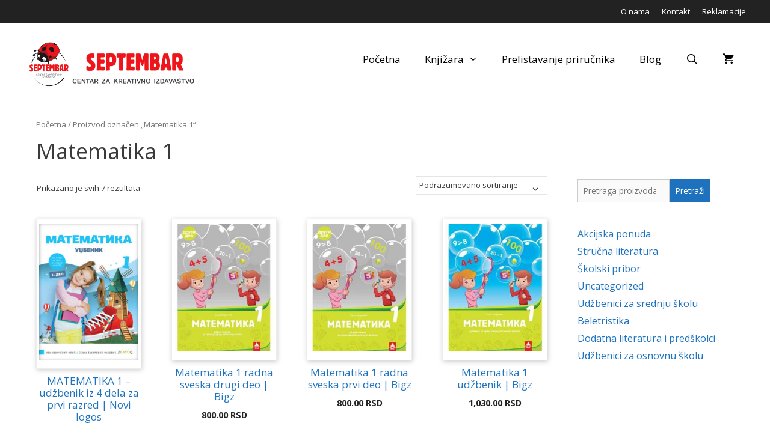

--- FILE ---
content_type: text/html; charset=UTF-8
request_url: https://septembar.rs/tag-artikla/matematika-1/
body_size: 17301
content:
<!DOCTYPE html>
<html lang="sr-RS" prefix="og: http://ogp.me/ns# fb: http://ogp.me/ns/fb#">
<head>
<meta charset="UTF-8">
<meta name='robots' content='index, follow, max-image-preview:large, max-snippet:-1, max-video-preview:-1' />
<meta name="viewport" content="width=device-width, initial-scale=1">
<!-- This site is optimized with the Yoast SEO plugin v26.3 - https://yoast.com/wordpress/plugins/seo/ -->
<title>Matematika 1 Archives - Septembar</title>
<link rel="canonical" href="https://septembar.rs/tag-artikla/matematika-1/" />
<meta property="og:locale" content="sr_RS" />
<meta property="og:type" content="article" />
<meta property="og:title" content="Matematika 1 Archives - Septembar" />
<meta property="og:url" content="https://septembar.rs/tag-artikla/matematika-1/" />
<meta property="og:site_name" content="Septembar" />
<meta property="og:image" content="https://septembar.rs/wp-content/uploads/2025/11/Logo-500.jpg" />
<meta property="og:image:width" content="500" />
<meta property="og:image:height" content="500" />
<meta property="og:image:type" content="image/jpeg" />
<meta name="twitter:card" content="summary_large_image" />
<script type="application/ld+json" class="yoast-schema-graph">{"@context":"https://schema.org","@graph":[{"@type":"CollectionPage","@id":"https://septembar.rs/tag-artikla/matematika-1/","url":"https://septembar.rs/tag-artikla/matematika-1/","name":"Matematika 1 Archives - Septembar","isPartOf":{"@id":"https://septembar.rs/#website"},"primaryImageOfPage":{"@id":"https://septembar.rs/tag-artikla/matematika-1/#primaryimage"},"image":{"@id":"https://septembar.rs/tag-artikla/matematika-1/#primaryimage"},"thumbnailUrl":"https://septembar.rs/wp-content/uploads/2019/04/Logos_Matematika_1_-e1686397112217.jpg","breadcrumb":{"@id":"https://septembar.rs/tag-artikla/matematika-1/#breadcrumb"},"inLanguage":"sr-RS"},{"@type":"ImageObject","inLanguage":"sr-RS","@id":"https://septembar.rs/tag-artikla/matematika-1/#primaryimage","url":"https://septembar.rs/wp-content/uploads/2019/04/Logos_Matematika_1_-e1686397112217.jpg","contentUrl":"https://septembar.rs/wp-content/uploads/2019/04/Logos_Matematika_1_-e1686397112217.jpg","width":219,"height":304,"caption":"Logos_Matematika_1_"},{"@type":"BreadcrumbList","@id":"https://septembar.rs/tag-artikla/matematika-1/#breadcrumb","itemListElement":[{"@type":"ListItem","position":1,"name":"Home","item":"https://septembar.rs/"},{"@type":"ListItem","position":2,"name":"Matematika 1"}]},{"@type":"WebSite","@id":"https://septembar.rs/#website","url":"https://septembar.rs/","name":"Septembar","description":"Centar za kreativno izdavaštvo","publisher":{"@id":"https://septembar.rs/#organization"},"potentialAction":[{"@type":"SearchAction","target":{"@type":"EntryPoint","urlTemplate":"https://septembar.rs/?s={search_term_string}"},"query-input":{"@type":"PropertyValueSpecification","valueRequired":true,"valueName":"search_term_string"}}],"inLanguage":"sr-RS"},{"@type":"Organization","@id":"https://septembar.rs/#organization","name":"Septembar","url":"https://septembar.rs/","logo":{"@type":"ImageObject","inLanguage":"sr-RS","@id":"https://septembar.rs/#/schema/logo/image/","url":"https://septembar.rs/wp-content/uploads/2019/03/septembar-logo-lat.png","contentUrl":"https://septembar.rs/wp-content/uploads/2019/03/septembar-logo-lat.png","width":1148,"height":302,"caption":"Septembar"},"image":{"@id":"https://septembar.rs/#/schema/logo/image/"}}]}</script>
<!-- / Yoast SEO plugin. -->
<link rel='dns-prefetch' href='//use.fontawesome.com' />
<link href='https://fonts.gstatic.com' crossorigin rel='preconnect' />
<link href='https://fonts.googleapis.com' crossorigin rel='preconnect' />
<link rel="alternate" type="application/rss+xml" title="Septembar &raquo; dovod" href="https://septembar.rs/feed/" />
<link rel="alternate" type="application/rss+xml" title="Septembar &raquo; dovod komentara" href="https://septembar.rs/comments/feed/" />
<link rel="alternate" type="application/rss+xml" title="Septembar &raquo; dovod za Matematika 1 Oznaka" href="https://septembar.rs/tag-artikla/matematika-1/feed/" />
<style id='wp-img-auto-sizes-contain-inline-css'>
img:is([sizes=auto i],[sizes^="auto," i]){contain-intrinsic-size:3000px 1500px}
/*# sourceURL=wp-img-auto-sizes-contain-inline-css */
</style>
<link rel='stylesheet' id='generate-fonts-css' href='//fonts.googleapis.com/css?family=Open+Sans:regular,italic,600,600italic,700,700italic' media='all' />
<!-- <link rel='stylesheet' id='contact-form-7-css' href='https://septembar.rs/wp-content/plugins/contact-form-7/includes/css/styles.css?ver=6.1.4' media='all' /> -->
<!-- <link rel='stylesheet' id='iw-defaults-css' href='https://septembar.rs/wp-content/plugins/widgets-for-siteorigin/inc/../css/defaults.css?ver=1.4.7' media='all' /> -->
<!-- <link rel='stylesheet' id='woocommerce-layout-css' href='https://septembar.rs/wp-content/plugins/woocommerce/assets/css/woocommerce-layout.css?ver=10.3.7' media='all' /> -->
<link rel="stylesheet" type="text/css" href="//septembar.rs/wp-content/cache/wpfc-minified/lxdcmwiu/4owo1.css" media="all"/>
<!-- <link rel='stylesheet' id='woocommerce-smallscreen-css' href='https://septembar.rs/wp-content/plugins/woocommerce/assets/css/woocommerce-smallscreen.css?ver=10.3.7' media='only screen and (max-width: 768px)' /> -->
<link rel="stylesheet" type="text/css" href="//septembar.rs/wp-content/cache/wpfc-minified/dg5r8e9u/3tkvd.css" media="only screen and (max-width: 768px)"/>
<!-- <link rel='stylesheet' id='woocommerce-general-css' href='https://septembar.rs/wp-content/plugins/woocommerce/assets/css/woocommerce.css?ver=10.3.7' media='all' /> -->
<link rel="stylesheet" type="text/css" href="//septembar.rs/wp-content/cache/wpfc-minified/fdicya4d/3tkvd.css" media="all"/>
<style id='woocommerce-inline-inline-css'>
.woocommerce form .form-row .required { visibility: visible; }
/*# sourceURL=woocommerce-inline-inline-css */
</style>
<!-- <link rel='stylesheet' id='brands-styles-css' href='https://septembar.rs/wp-content/plugins/woocommerce/assets/css/brands.css?ver=10.3.7' media='all' /> -->
<!-- <link rel='stylesheet' id='generate-style-grid-css' href='https://septembar.rs/wp-content/themes/generatepress/assets/css/unsemantic-grid.min.css?ver=3.3.0' media='all' /> -->
<!-- <link rel='stylesheet' id='generate-style-css' href='https://septembar.rs/wp-content/themes/generatepress/assets/css/style.min.css?ver=3.3.0' media='all' /> -->
<link rel="stylesheet" type="text/css" href="//septembar.rs/wp-content/cache/wpfc-minified/1bmv031k/4owo1.css" media="all"/>
<style id='generate-style-inline-css'>
.resize-featured-image .post-image img {width: 300px;}
body{background-color:#ffffff;color:#3a3a3a;}a{color:#1e73be;}a:visited{color:#1e73be;}a:hover, a:focus, a:active{color:#000000;}body .grid-container{max-width:1200px;}.wp-block-group__inner-container{max-width:1200px;margin-left:auto;margin-right:auto;}.site-header .header-image{width:300px;}.generate-back-to-top{font-size:20px;border-radius:3px;position:fixed;bottom:30px;right:30px;line-height:40px;width:40px;text-align:center;z-index:10;transition:opacity 300ms ease-in-out;opacity:0.1;transform:translateY(1000px);}.generate-back-to-top__show{opacity:1;transform:translateY(0);}.navigation-search{position:absolute;left:-99999px;pointer-events:none;visibility:hidden;z-index:20;width:100%;top:0;transition:opacity 100ms ease-in-out;opacity:0;}.navigation-search.nav-search-active{left:0;right:0;pointer-events:auto;visibility:visible;opacity:1;}.navigation-search input[type="search"]{outline:0;border:0;vertical-align:bottom;line-height:1;opacity:0.9;width:100%;z-index:20;border-radius:0;-webkit-appearance:none;height:60px;}.navigation-search input::-ms-clear{display:none;width:0;height:0;}.navigation-search input::-ms-reveal{display:none;width:0;height:0;}.navigation-search input::-webkit-search-decoration, .navigation-search input::-webkit-search-cancel-button, .navigation-search input::-webkit-search-results-button, .navigation-search input::-webkit-search-results-decoration{display:none;}.main-navigation li.search-item{z-index:21;}li.search-item.active{transition:opacity 100ms ease-in-out;}.nav-left-sidebar .main-navigation li.search-item.active,.nav-right-sidebar .main-navigation li.search-item.active{width:auto;display:inline-block;float:right;}.gen-sidebar-nav .navigation-search{top:auto;bottom:0;}:root{--contrast:#222222;--contrast-2:#575760;--contrast-3:#b2b2be;--base:#f0f0f0;--base-2:#f7f8f9;--base-3:#ffffff;--accent:#1e73be;}:root .has-contrast-color{color:var(--contrast);}:root .has-contrast-background-color{background-color:var(--contrast);}:root .has-contrast-2-color{color:var(--contrast-2);}:root .has-contrast-2-background-color{background-color:var(--contrast-2);}:root .has-contrast-3-color{color:var(--contrast-3);}:root .has-contrast-3-background-color{background-color:var(--contrast-3);}:root .has-base-color{color:var(--base);}:root .has-base-background-color{background-color:var(--base);}:root .has-base-2-color{color:var(--base-2);}:root .has-base-2-background-color{background-color:var(--base-2);}:root .has-base-3-color{color:var(--base-3);}:root .has-base-3-background-color{background-color:var(--base-3);}:root .has-accent-color{color:var(--accent);}:root .has-accent-background-color{background-color:var(--accent);}body, button, input, select, textarea{font-family:"Open Sans", sans-serif;}body{line-height:1.5;}.entry-content > [class*="wp-block-"]:not(:last-child):not(.wp-block-heading){margin-bottom:1.5em;}.main-title{font-size:45px;}.main-navigation a, .menu-toggle{font-size:17px;}.main-navigation .main-nav ul ul li a{font-size:14px;}.widget-title{margin-bottom:10px;}.sidebar .widget, .footer-widgets .widget{font-size:16px;}h1{font-weight:300;font-size:36px;}h2{font-weight:300;font-size:28px;}h3{font-size:20px;}h4{font-size:inherit;}h5{font-size:inherit;}@media (max-width:768px){.main-title{font-size:30px;}h1{font-size:30px;}h2{font-size:25px;}}.top-bar{background-color:#222222;color:#ffffff;}.top-bar a{color:#ffffff;}.top-bar a:hover{color:#f1c40f;}.site-header{background-color:#ffffff;color:#3a3a3a;}.site-header a{color:#3a3a3a;}.main-title a,.main-title a:hover{color:#222222;}.site-description{color:#757575;}.mobile-menu-control-wrapper .menu-toggle,.mobile-menu-control-wrapper .menu-toggle:hover,.mobile-menu-control-wrapper .menu-toggle:focus,.has-inline-mobile-toggle #site-navigation.toggled{background-color:rgba(0, 0, 0, 0.02);}.main-navigation,.main-navigation ul ul{background-color:#ffffff;}.main-navigation .main-nav ul li a, .main-navigation .menu-toggle, .main-navigation .menu-bar-items{color:#000000;}.main-navigation .main-nav ul li:not([class*="current-menu-"]):hover > a, .main-navigation .main-nav ul li:not([class*="current-menu-"]):focus > a, .main-navigation .main-nav ul li.sfHover:not([class*="current-menu-"]) > a, .main-navigation .menu-bar-item:hover > a, .main-navigation .menu-bar-item.sfHover > a{color:#8f919e;background-color:#ffffff;}button.menu-toggle:hover,button.menu-toggle:focus,.main-navigation .mobile-bar-items a,.main-navigation .mobile-bar-items a:hover,.main-navigation .mobile-bar-items a:focus{color:#000000;}.main-navigation .main-nav ul li[class*="current-menu-"] > a{color:#8f919e;background-color:#ffffff;}.navigation-search input[type="search"],.navigation-search input[type="search"]:active, .navigation-search input[type="search"]:focus, .main-navigation .main-nav ul li.search-item.active > a, .main-navigation .menu-bar-items .search-item.active > a{color:#8f919e;background-color:#ffffff;}.main-navigation ul ul{background-color:#f6f9fc;}.main-navigation .main-nav ul ul li a{color:#000000;}.main-navigation .main-nav ul ul li:not([class*="current-menu-"]):hover > a,.main-navigation .main-nav ul ul li:not([class*="current-menu-"]):focus > a, .main-navigation .main-nav ul ul li.sfHover:not([class*="current-menu-"]) > a{color:#8f919e;background-color:#f6f9fc;}.main-navigation .main-nav ul ul li[class*="current-menu-"] > a{color:#8f919e;background-color:#f6f9fc;}.separate-containers .inside-article, .separate-containers .comments-area, .separate-containers .page-header, .one-container .container, .separate-containers .paging-navigation, .inside-page-header{background-color:#ffffff;}.entry-meta{color:#595959;}.entry-meta a{color:#595959;}.entry-meta a:hover{color:#1e73be;}.sidebar .widget{background-color:#ffffff;}.sidebar .widget .widget-title{color:#000000;}.footer-widgets{background-color:#f1f1f1;}.footer-widgets a:hover{color:#1e73be;}.footer-widgets .widget-title{color:#000000;}.site-info{color:#ffffff;background-color:#222222;}.site-info a{color:#ffffff;}.site-info a:hover{color:#606060;}.footer-bar .widget_nav_menu .current-menu-item a{color:#606060;}input[type="text"],input[type="email"],input[type="url"],input[type="password"],input[type="search"],input[type="tel"],input[type="number"],textarea,select{color:#666666;background-color:#fafafa;border-color:#cccccc;}input[type="text"]:focus,input[type="email"]:focus,input[type="url"]:focus,input[type="password"]:focus,input[type="search"]:focus,input[type="tel"]:focus,input[type="number"]:focus,textarea:focus,select:focus{color:#666666;background-color:#ffffff;border-color:#bfbfbf;}button,html input[type="button"],input[type="reset"],input[type="submit"],a.button,a.wp-block-button__link:not(.has-background){color:#ffffff;background-color:#1e72bd;}button:hover,html input[type="button"]:hover,input[type="reset"]:hover,input[type="submit"]:hover,a.button:hover,button:focus,html input[type="button"]:focus,input[type="reset"]:focus,input[type="submit"]:focus,a.button:focus,a.wp-block-button__link:not(.has-background):active,a.wp-block-button__link:not(.has-background):focus,a.wp-block-button__link:not(.has-background):hover{color:#ffffff;background-color:#0c8905;}a.generate-back-to-top{background-color:rgba( 0,0,0,0.4 );color:#ffffff;}a.generate-back-to-top:hover,a.generate-back-to-top:focus{background-color:rgba( 0,0,0,0.6 );color:#ffffff;}:root{--gp-search-modal-bg-color:var(--base-3);--gp-search-modal-text-color:var(--contrast);--gp-search-modal-overlay-bg-color:rgba(0,0,0,0.2);}@media (max-width: 768px){.main-navigation .menu-bar-item:hover > a, .main-navigation .menu-bar-item.sfHover > a{background:none;color:#000000;}}.inside-top-bar{padding:10px;}.inside-header{padding:30px;}.separate-containers .inside-article, .separate-containers .comments-area, .separate-containers .page-header, .separate-containers .paging-navigation, .one-container .site-content, .inside-page-header{padding:20px;}.site-main .wp-block-group__inner-container{padding:20px;}.entry-content .alignwide, body:not(.no-sidebar) .entry-content .alignfull{margin-left:-20px;width:calc(100% + 40px);max-width:calc(100% + 40px);}.one-container.right-sidebar .site-main,.one-container.both-right .site-main{margin-right:20px;}.one-container.left-sidebar .site-main,.one-container.both-left .site-main{margin-left:20px;}.one-container.both-sidebars .site-main{margin:0px 20px 0px 20px;}.main-navigation ul ul{width:280px;}.rtl .menu-item-has-children .dropdown-menu-toggle{padding-left:20px;}.rtl .main-navigation .main-nav ul li.menu-item-has-children > a{padding-right:20px;}.widget-area .widget{padding:5px 5px 5px 30px;}.footer-widgets{padding:20px;}.site-info{padding:20px;}@media (max-width:768px){.separate-containers .inside-article, .separate-containers .comments-area, .separate-containers .page-header, .separate-containers .paging-navigation, .one-container .site-content, .inside-page-header{padding:20px;}.site-main .wp-block-group__inner-container{padding:20px;}.site-info{padding-right:10px;padding-left:10px;}.entry-content .alignwide, body:not(.no-sidebar) .entry-content .alignfull{margin-left:-20px;width:calc(100% + 40px);max-width:calc(100% + 40px);}}/* End cached CSS */@media (max-width: 768px){.main-navigation .menu-toggle,.main-navigation .mobile-bar-items,.sidebar-nav-mobile:not(#sticky-placeholder){display:block;}.main-navigation ul,.gen-sidebar-nav{display:none;}[class*="nav-float-"] .site-header .inside-header > *{float:none;clear:both;}}
.dynamic-author-image-rounded{border-radius:100%;}.dynamic-featured-image, .dynamic-author-image{vertical-align:middle;}.one-container.blog .dynamic-content-template:not(:last-child), .one-container.archive .dynamic-content-template:not(:last-child){padding-bottom:0px;}.dynamic-entry-excerpt > p:last-child{margin-bottom:0px;}
.main-navigation .navigation-logo img {height:60px;}@media (max-width: 1210px) {.main-navigation .navigation-logo.site-logo {margin-left:0;}body.sticky-menu-logo.nav-float-left .main-navigation .site-logo.navigation-logo {margin-right:0;}}.main-navigation .main-nav ul li a,.menu-toggle,.main-navigation .mobile-bar-items a{transition: line-height 300ms ease}.main-navigation.toggled .main-nav > ul{background-color: #ffffff}
/*# sourceURL=generate-style-inline-css */
</style>
<!-- <link rel='stylesheet' id='generate-mobile-style-css' href='https://septembar.rs/wp-content/themes/generatepress/assets/css/mobile.min.css?ver=3.3.0' media='all' /> -->
<!-- <link rel='stylesheet' id='generate-font-icons-css' href='https://septembar.rs/wp-content/themes/generatepress/assets/css/components/font-icons.min.css?ver=3.3.0' media='all' /> -->
<link rel="stylesheet" type="text/css" href="//septembar.rs/wp-content/cache/wpfc-minified/89ji26yw/3tkvd.css" media="all"/>
<link rel='stylesheet' id='bfa-font-awesome-css' href='https://use.fontawesome.com/releases/v5.15.4/css/all.css?ver=2.0.3' media='all' />
<link rel='stylesheet' id='bfa-font-awesome-v4-shim-css' href='https://use.fontawesome.com/releases/v5.15.4/css/v4-shims.css?ver=2.0.3' media='all' />
<style id='bfa-font-awesome-v4-shim-inline-css'>
@font-face {
font-family: 'FontAwesome';
src: url('https://use.fontawesome.com/releases/v5.15.4/webfonts/fa-brands-400.eot'),
url('https://use.fontawesome.com/releases/v5.15.4/webfonts/fa-brands-400.eot?#iefix') format('embedded-opentype'),
url('https://use.fontawesome.com/releases/v5.15.4/webfonts/fa-brands-400.woff2') format('woff2'),
url('https://use.fontawesome.com/releases/v5.15.4/webfonts/fa-brands-400.woff') format('woff'),
url('https://use.fontawesome.com/releases/v5.15.4/webfonts/fa-brands-400.ttf') format('truetype'),
url('https://use.fontawesome.com/releases/v5.15.4/webfonts/fa-brands-400.svg#fontawesome') format('svg');
}
@font-face {
font-family: 'FontAwesome';
src: url('https://use.fontawesome.com/releases/v5.15.4/webfonts/fa-solid-900.eot'),
url('https://use.fontawesome.com/releases/v5.15.4/webfonts/fa-solid-900.eot?#iefix') format('embedded-opentype'),
url('https://use.fontawesome.com/releases/v5.15.4/webfonts/fa-solid-900.woff2') format('woff2'),
url('https://use.fontawesome.com/releases/v5.15.4/webfonts/fa-solid-900.woff') format('woff'),
url('https://use.fontawesome.com/releases/v5.15.4/webfonts/fa-solid-900.ttf') format('truetype'),
url('https://use.fontawesome.com/releases/v5.15.4/webfonts/fa-solid-900.svg#fontawesome') format('svg');
}
@font-face {
font-family: 'FontAwesome';
src: url('https://use.fontawesome.com/releases/v5.15.4/webfonts/fa-regular-400.eot'),
url('https://use.fontawesome.com/releases/v5.15.4/webfonts/fa-regular-400.eot?#iefix') format('embedded-opentype'),
url('https://use.fontawesome.com/releases/v5.15.4/webfonts/fa-regular-400.woff2') format('woff2'),
url('https://use.fontawesome.com/releases/v5.15.4/webfonts/fa-regular-400.woff') format('woff'),
url('https://use.fontawesome.com/releases/v5.15.4/webfonts/fa-regular-400.ttf') format('truetype'),
url('https://use.fontawesome.com/releases/v5.15.4/webfonts/fa-regular-400.svg#fontawesome') format('svg');
unicode-range: U+F004-F005,U+F007,U+F017,U+F022,U+F024,U+F02E,U+F03E,U+F044,U+F057-F059,U+F06E,U+F070,U+F075,U+F07B-F07C,U+F080,U+F086,U+F089,U+F094,U+F09D,U+F0A0,U+F0A4-F0A7,U+F0C5,U+F0C7-F0C8,U+F0E0,U+F0EB,U+F0F3,U+F0F8,U+F0FE,U+F111,U+F118-F11A,U+F11C,U+F133,U+F144,U+F146,U+F14A,U+F14D-F14E,U+F150-F152,U+F15B-F15C,U+F164-F165,U+F185-F186,U+F191-F192,U+F1AD,U+F1C1-F1C9,U+F1CD,U+F1D8,U+F1E3,U+F1EA,U+F1F6,U+F1F9,U+F20A,U+F247-F249,U+F24D,U+F254-F25B,U+F25D,U+F267,U+F271-F274,U+F279,U+F28B,U+F28D,U+F2B5-F2B6,U+F2B9,U+F2BB,U+F2BD,U+F2C1-F2C2,U+F2D0,U+F2D2,U+F2DC,U+F2ED,U+F328,U+F358-F35B,U+F3A5,U+F3D1,U+F410,U+F4AD;
}
/*# sourceURL=bfa-font-awesome-v4-shim-inline-css */
</style>
<!-- <link rel='stylesheet' id='generate-blog-images-css' href='https://septembar.rs/wp-content/plugins/gp-premium/blog/functions/css/featured-images.min.css?ver=2.5.5' media='all' /> -->
<!-- <link rel='stylesheet' id='tmm-css' href='https://septembar.rs/wp-content/plugins/team-members/inc/css/tmm_style.css?ver=6.9' media='all' /> -->
<!-- <link rel='stylesheet' id='generate-secondary-nav-css' href='https://septembar.rs/wp-content/plugins/gp-premium/secondary-nav/functions/css/style.min.css?ver=2.5.5' media='all' /> -->
<link rel="stylesheet" type="text/css" href="//septembar.rs/wp-content/cache/wpfc-minified/7ztf7iot/3tkvd.css" media="all"/>
<style id='generate-secondary-nav-inline-css'>
.secondary-navigation{background-color:#636363;}.secondary-navigation .main-nav ul li a,.secondary-navigation .menu-toggle,.secondary-menu-bar-items .menu-bar-item > a{color:#ffffff;font-size:14px;}.secondary-navigation .secondary-menu-bar-items{color:#ffffff;font-size:14px;}button.secondary-menu-toggle:hover,button.secondary-menu-toggle:focus{color:#ffffff;}.widget-area .secondary-navigation{margin-bottom:20px;}.secondary-navigation ul ul{background-color:#303030;top:auto;}.secondary-navigation .main-nav ul ul li a{color:#ffffff;font-size:13px;}.secondary-navigation .main-nav ul li:not([class*="current-menu-"]):hover > a, .secondary-navigation .main-nav ul li:not([class*="current-menu-"]):focus > a, .secondary-navigation .main-nav ul li.sfHover:not([class*="current-menu-"]) > a, .secondary-menu-bar-items .menu-bar-item:hover > a{color:#ffffff;background-color:#303030;}.secondary-navigation .main-nav ul ul li:not([class*="current-menu-"]):hover > a,.secondary-navigation .main-nav ul ul li:not([class*="current-menu-"]):focus > a,.secondary-navigation .main-nav ul ul li.sfHover:not([class*="current-menu-"]) > a{color:#ffffff;background-color:#474747;}.secondary-navigation .main-nav ul li[class*="current-menu-"] > a{color:#222222;background-color:#ffffff;}.secondary-navigation .main-nav ul ul li[class*="current-menu-"] > a{color:#ffffff;background-color:#474747;}@media (max-width: 768px) {.secondary-menu-bar-items .menu-bar-item:hover > a{background: none;color: #ffffff;}}
/*# sourceURL=generate-secondary-nav-inline-css */
</style>
<!-- <link rel='stylesheet' id='generate-secondary-nav-mobile-css' href='https://septembar.rs/wp-content/plugins/gp-premium/secondary-nav/functions/css/style-mobile.min.css?ver=2.5.5' media='all' /> -->
<!-- <link rel='stylesheet' id='generate-sticky-css' href='https://septembar.rs/wp-content/plugins/gp-premium/menu-plus/functions/css/sticky.min.css?ver=2.5.5' media='all' /> -->
<!-- <link rel='stylesheet' id='generate-offside-css' href='https://septembar.rs/wp-content/plugins/gp-premium/menu-plus/functions/css/offside.min.css?ver=2.5.5' media='all' /> -->
<link rel="stylesheet" type="text/css" href="//septembar.rs/wp-content/cache/wpfc-minified/1bwhjx9x/3tkvd.css" media="all"/>
<style id='generate-offside-inline-css'>
:root{--gp-slideout-width:265px;}.slideout-navigation.main-navigation .main-nav ul li a{font-weight:normal;text-transform:none;}.slideout-navigation.main-navigation.do-overlay .main-nav ul ul li a{font-size:1em;}.slideout-navigation, .slideout-navigation a{color:#000000;}.slideout-navigation button.slideout-exit{color:#000000;padding-left:20px;padding-right:20px;}.slideout-navigation .dropdown-menu-toggle:before{content:"\f107";}.slideout-navigation .sfHover > a .dropdown-menu-toggle:before{content:"\f106";}@media (max-width: 768px){.menu-bar-item.slideout-toggle{display:none;}}
/*# sourceURL=generate-offside-inline-css */
</style>
<!-- <link rel='stylesheet' id='gp-premium-icons-css' href='https://septembar.rs/wp-content/plugins/gp-premium/general/icons/icons.min.css?ver=2.5.5' media='all' /> -->
<!-- <link rel='stylesheet' id='generate-menu-logo-css' href='https://septembar.rs/wp-content/plugins/gp-premium/menu-plus/functions/css/menu-logo.min.css?ver=2.5.5' media='all' /> -->
<link rel="stylesheet" type="text/css" href="//septembar.rs/wp-content/cache/wpfc-minified/epehmnic/3tkvd.css" media="all"/>
<style id='generate-menu-logo-inline-css'>
@media (max-width: 768px){.sticky-menu-logo .navigation-stick:not(.mobile-header-navigation) .menu-toggle,.menu-logo .main-navigation:not(.mobile-header-navigation) .menu-toggle{display:inline-block;clear:none;width:auto;float:right;}.sticky-menu-logo .navigation-stick:not(.mobile-header-navigation) .mobile-bar-items,.menu-logo .main-navigation:not(.mobile-header-navigation) .mobile-bar-items{position:relative;float:right;}.regular-menu-logo .main-navigation:not(.navigation-stick):not(.mobile-header-navigation) .menu-toggle{display:inline-block;clear:none;width:auto;float:right;}.regular-menu-logo .main-navigation:not(.navigation-stick):not(.mobile-header-navigation) .mobile-bar-items{position:relative;float:right;}body[class*="nav-float-"].menu-logo-enabled:not(.sticky-menu-logo) .main-navigation .main-nav{display:block;}.sticky-menu-logo.nav-float-left .navigation-stick:not(.mobile-header-navigation) .menu-toggle,.menu-logo.nav-float-left .main-navigation:not(.mobile-header-navigation) .menu-toggle,.regular-menu-logo.nav-float-left .main-navigation:not(.navigation-stick):not(.mobile-header-navigation) .menu-toggle{float:left;}}
/*# sourceURL=generate-menu-logo-inline-css */
</style>
<!-- <link rel='stylesheet' id='generate-woocommerce-css' href='https://septembar.rs/wp-content/plugins/gp-premium/woocommerce/functions/css/woocommerce.min.css?ver=2.5.5' media='all' /> -->
<link rel="stylesheet" type="text/css" href="//septembar.rs/wp-content/cache/wpfc-minified/9a477k23/3tkvd.css" media="all"/>
<style id='generate-woocommerce-inline-css'>
.woocommerce ul.products li.product .woocommerce-LoopProduct-link h2, .woocommerce ul.products li.product .woocommerce-loop-category__title{font-weight:normal;text-transform:none;font-size:17px;}.woocommerce .up-sells ul.products li.product .woocommerce-LoopProduct-link h2, .woocommerce .cross-sells ul.products li.product .woocommerce-LoopProduct-link h2, .woocommerce .related ul.products li.product .woocommerce-LoopProduct-link h2{font-size:17px;}.woocommerce #respond input#submit, .woocommerce a.button, .woocommerce button.button, .woocommerce input.button, .wc-block-components-button{color:#ffffff;background-color:#1e72bd;text-decoration:none;font-weight:normal;text-transform:none;}.woocommerce #respond input#submit:hover, .woocommerce a.button:hover, .woocommerce button.button:hover, .woocommerce input.button:hover, .wc-block-components-button:hover{color:#ffffff;background-color:#0c8905;}.woocommerce #respond input#submit.alt, .woocommerce a.button.alt, .woocommerce button.button.alt, .woocommerce input.button.alt, .woocommerce #respond input#submit.alt.disabled, .woocommerce #respond input#submit.alt.disabled:hover, .woocommerce #respond input#submit.alt:disabled, .woocommerce #respond input#submit.alt:disabled:hover, .woocommerce #respond input#submit.alt:disabled[disabled], .woocommerce #respond input#submit.alt:disabled[disabled]:hover, .woocommerce a.button.alt.disabled, .woocommerce a.button.alt.disabled:hover, .woocommerce a.button.alt:disabled, .woocommerce a.button.alt:disabled:hover, .woocommerce a.button.alt:disabled[disabled], .woocommerce a.button.alt:disabled[disabled]:hover, .woocommerce button.button.alt.disabled, .woocommerce button.button.alt.disabled:hover, .woocommerce button.button.alt:disabled, .woocommerce button.button.alt:disabled:hover, .woocommerce button.button.alt:disabled[disabled], .woocommerce button.button.alt:disabled[disabled]:hover, .woocommerce input.button.alt.disabled, .woocommerce input.button.alt.disabled:hover, .woocommerce input.button.alt:disabled, .woocommerce input.button.alt:disabled:hover, .woocommerce input.button.alt:disabled[disabled], .woocommerce input.button.alt:disabled[disabled]:hover{color:#ffffff;background-color:#1e73be;}.woocommerce #respond input#submit.alt:hover, .woocommerce a.button.alt:hover, .woocommerce button.button.alt:hover, .woocommerce input.button.alt:hover{color:#ffffff;background-color:#377fbf;}button.wc-block-components-panel__button{font-size:inherit;}.woocommerce .star-rating span:before, .woocommerce p.stars:hover a::before{color:#ffa200;}.woocommerce span.onsale{background-color:#222222;color:#ffffff;}.woocommerce ul.products li.product .price, .woocommerce div.product p.price{color:#222222;}.woocommerce div.product .woocommerce-tabs ul.tabs li a{color:#222222;}.woocommerce div.product .woocommerce-tabs ul.tabs li a:hover, .woocommerce div.product .woocommerce-tabs ul.tabs li.active a{color:#1e73be;}.woocommerce-message{background-color:#0b9444;color:#ffffff;}div.woocommerce-message a.button, div.woocommerce-message a.button:focus, div.woocommerce-message a.button:hover, div.woocommerce-message a, div.woocommerce-message a:focus, div.woocommerce-message a:hover{color:#ffffff;}.woocommerce-info{background-color:#1e73be;color:#ffffff;}div.woocommerce-info a.button, div.woocommerce-info a.button:focus, div.woocommerce-info a.button:hover, div.woocommerce-info a, div.woocommerce-info a:focus, div.woocommerce-info a:hover{color:#ffffff;}.woocommerce-error{background-color:#e8626d;color:#ffffff;}div.woocommerce-error a.button, div.woocommerce-error a.button:focus, div.woocommerce-error a.button:hover, div.woocommerce-error a, div.woocommerce-error a:focus, div.woocommerce-error a:hover{color:#ffffff;}.woocommerce-product-details__short-description{color:#3a3a3a;}#wc-mini-cart{background-color:#ffffff;color:#000000;}#wc-mini-cart a:not(.button), #wc-mini-cart a.remove{color:#000000;}#wc-mini-cart .button{color:#ffffff;}#wc-mini-cart .button:hover, #wc-mini-cart .button:focus, #wc-mini-cart .button:active{color:#ffffff;}.woocommerce #content div.product div.images, .woocommerce div.product div.images, .woocommerce-page #content div.product div.images, .woocommerce-page div.product div.images{width:30%;}.add-to-cart-panel{background-color:#ffffff;color:#000000;}.add-to-cart-panel a:not(.button){color:#000000;}.woocommerce .widget_price_filter .price_slider_wrapper .ui-widget-content{background-color:#dddddd;}.woocommerce .widget_price_filter .ui-slider .ui-slider-range, .woocommerce .widget_price_filter .ui-slider .ui-slider-handle{background-color:#666666;}.wc-columns-container .products, .woocommerce .related ul.products, .woocommerce .up-sells ul.products{grid-gap:50px;}@media (max-width: 1024px){.woocommerce .wc-columns-container.wc-tablet-columns-2 .products{-ms-grid-columns:(1fr)[2];grid-template-columns:repeat(2, 1fr);}.wc-related-upsell-tablet-columns-2 .related ul.products, .wc-related-upsell-tablet-columns-2 .up-sells ul.products{-ms-grid-columns:(1fr)[2];grid-template-columns:repeat(2, 1fr);}}@media (max-width:768px){.add-to-cart-panel .continue-shopping{background-color:#ffffff;}.woocommerce #content div.product div.images,.woocommerce div.product div.images,.woocommerce-page #content div.product div.images,.woocommerce-page div.product div.images{width:100%;}}@media (max-width: 768px){.mobile-bar-items + .menu-toggle{text-align:left;}nav.toggled .main-nav li.wc-menu-item{display:none !important;}body.nav-search-enabled .wc-menu-cart-activated:not(#mobile-header) .mobile-bar-items{float:right;position:relative;}.nav-search-enabled .wc-menu-cart-activated:not(#mobile-header) .menu-toggle{float:left;width:auto;}.mobile-bar-items.wc-mobile-cart-items{z-index:1;}}
/*# sourceURL=generate-woocommerce-inline-css */
</style>
<!-- <link rel='stylesheet' id='generate-woocommerce-mobile-css' href='https://septembar.rs/wp-content/plugins/gp-premium/woocommerce/functions/css/woocommerce-mobile.min.css?ver=2.5.5' media='(max-width:768px)' /> -->
<link rel="stylesheet" type="text/css" href="//septembar.rs/wp-content/cache/wpfc-minified/g378qvb/3tkvd.css" media="(max-width:768px)"/>
<script src='//septembar.rs/wp-content/cache/wpfc-minified/eseaz2ul/3tkvd.js' type="text/javascript"></script>
<!-- <script src="https://septembar.rs/wp-includes/js/jquery/jquery.min.js?ver=3.7.1" id="jquery-core-js"></script> -->
<!-- <script src="https://septembar.rs/wp-includes/js/jquery/jquery-migrate.min.js?ver=3.4.1" id="jquery-migrate-js"></script> -->
<script id="3d-flip-book-client-locale-loader-js-extra">
var FB3D_CLIENT_LOCALE = {"ajaxurl":"https://septembar.rs/wp-admin/admin-ajax.php","dictionary":{"Table of contents":"Table of contents","Close":"Close","Bookmarks":"Bookmarks","Thumbnails":"Thumbnails","Search":"Search","Share":"Share","Facebook":"Facebook","Twitter":"Twitter","Email":"Email","Play":"Play","Previous page":"Previous page","Next page":"Next page","Zoom in":"Zoom in","Zoom out":"Zoom out","Fit view":"Fit view","Auto play":"Auto play","Full screen":"Full screen","More":"More","Smart pan":"Smart pan","Single page":"Single page","Sounds":"Sounds","Stats":"Stats","Print":"Print","Download":"Download","Goto first page":"Goto first page","Goto last page":"Goto last page"},"images":"https://septembar.rs/wp-content/plugins/interactive-3d-flipbook-powered-physics-engine/assets/images/","jsData":{"urls":[],"posts":{"ids_mis":[],"ids":[]},"pages":[],"firstPages":[],"bookCtrlProps":[],"bookTemplates":[]},"key":"3d-flip-book","pdfJS":{"pdfJsLib":"https://septembar.rs/wp-content/plugins/interactive-3d-flipbook-powered-physics-engine/assets/js/pdf.min.js?ver=4.3.136","pdfJsWorker":"https://septembar.rs/wp-content/plugins/interactive-3d-flipbook-powered-physics-engine/assets/js/pdf.worker.js?ver=4.3.136","stablePdfJsLib":"https://septembar.rs/wp-content/plugins/interactive-3d-flipbook-powered-physics-engine/assets/js/stable/pdf.min.js?ver=2.5.207","stablePdfJsWorker":"https://septembar.rs/wp-content/plugins/interactive-3d-flipbook-powered-physics-engine/assets/js/stable/pdf.worker.js?ver=2.5.207","pdfJsCMapUrl":"https://septembar.rs/wp-content/plugins/interactive-3d-flipbook-powered-physics-engine/assets/cmaps/"},"cacheurl":"https://septembar.rs/wp-content/uploads/3d-flip-book/cache/","pluginsurl":"https://septembar.rs/wp-content/plugins/","pluginurl":"https://septembar.rs/wp-content/plugins/interactive-3d-flipbook-powered-physics-engine/","thumbnailSize":{"width":"300","height":"300"},"version":"1.16.17"};
//# sourceURL=3d-flip-book-client-locale-loader-js-extra
</script>
<script src='//septembar.rs/wp-content/cache/wpfc-minified/7kyl64cm/4owo1.js' type="text/javascript"></script>
<!-- <script src="https://septembar.rs/wp-content/plugins/interactive-3d-flipbook-powered-physics-engine/assets/js/client-locale-loader.js?ver=1.16.17" id="3d-flip-book-client-locale-loader-js" async data-wp-strategy="async"></script> -->
<!-- <script src="https://septembar.rs/wp-content/plugins/woocommerce/assets/js/jquery-blockui/jquery.blockUI.min.js?ver=2.7.0-wc.10.3.7" id="wc-jquery-blockui-js" defer data-wp-strategy="defer"></script> -->
<script id="wc-add-to-cart-js-extra">
var wc_add_to_cart_params = {"ajax_url":"/wp-admin/admin-ajax.php","wc_ajax_url":"/?wc-ajax=%%endpoint%%","i18n_view_cart":"Pregled korpe","cart_url":"https://septembar.rs/korpa/","is_cart":"","cart_redirect_after_add":"no"};
//# sourceURL=wc-add-to-cart-js-extra
</script>
<script src='//septembar.rs/wp-content/cache/wpfc-minified/8lw9ck84/4owo1.js' type="text/javascript"></script>
<!-- <script src="https://septembar.rs/wp-content/plugins/woocommerce/assets/js/frontend/add-to-cart.min.js?ver=10.3.7" id="wc-add-to-cart-js" defer data-wp-strategy="defer"></script> -->
<!-- <script src="https://septembar.rs/wp-content/plugins/woocommerce/assets/js/js-cookie/js.cookie.min.js?ver=2.1.4-wc.10.3.7" id="wc-js-cookie-js" defer data-wp-strategy="defer"></script> -->
<script id="woocommerce-js-extra">
var woocommerce_params = {"ajax_url":"/wp-admin/admin-ajax.php","wc_ajax_url":"/?wc-ajax=%%endpoint%%","i18n_password_show":"Prika\u017ei lozinku","i18n_password_hide":"Sakrij lozinku"};
//# sourceURL=woocommerce-js-extra
</script>
<script src='//septembar.rs/wp-content/cache/wpfc-minified/2c3ds2g6/4owo1.js' type="text/javascript"></script>
<!-- <script src="https://septembar.rs/wp-content/plugins/woocommerce/assets/js/frontend/woocommerce.min.js?ver=10.3.7" id="woocommerce-js" defer data-wp-strategy="defer"></script> -->
<link rel="https://api.w.org/" href="https://septembar.rs/wp-json/" /><link rel="alternate" title="JSON" type="application/json" href="https://septembar.rs/wp-json/wp/v2/product_tag/206" /><link rel="EditURI" type="application/rsd+xml" title="RSD" href="https://septembar.rs/xmlrpc.php?rsd" />
<meta name="generator" content="WordPress 6.9" />
<meta name="generator" content="WooCommerce 10.3.7" />
<noscript><style>.woocommerce-product-gallery{ opacity: 1 !important; }</style></noscript>
<!-- Global site tag (gtag.js) - Google Analytics -->
<script async src="https://www.googletagmanager.com/gtag/js?id=UA-48404040-8"></script>
<script>
window.dataLayer = window.dataLayer || [];
function gtag(){dataLayer.push(arguments);}
gtag('js', new Date());
gtag('config', 'UA-48404040-8');
</script>
<meta name="facebook-domain-verification" content="kth4prn453m193uvtrwjj3u039xsc1" />		<style id="wp-custom-css">
p {text-align:justify;}
tr.woocommerce-shipping-totals p.woocommerce-shipping-destination {
display:none;
}
.woocommerce .woocommerce-breadcrumb {
font-size: 13px;
}
select.orderby {
font-size:13px;
padding:5px;
}
.woocommerce .woocommerce-result-count {
font-size: 13px;
}
/* .woocommerce #content div.product div.images {
width: 35%;
} */
.woocommerce-product-gallery {
margin-right: 8%;
}
.wc-menu-item.sfHover .wc-mini-cart, .wc-menu-item:hover .wc-mini-cart {
width: 450px;
}
.wc-menu-item .wc-mini-cart .widget_shopping_cart {
padding: 15px;
border:1px solid #aaa;
box-shadow:2px 2px 8px #888;
width: 450px;
box-sizing:border-box;
}
.woocommerce div.product .woocommerce-tabs ul.tabs {
display: none;
}
.widget .search-field {
width: 60%;
float:left;
margin-bottom: 5px;
font-size: 14px;
padding: 8px;
box-sizing:border-box;
}
.widget form.woocommerce-product-search button {
font-size: 14px;
padding: 8px;
}
#right-sidebar.widget-area {
margin-top: 95px;
}
.woocommerce ul.products li.product.product_cat-akcijska-ponuda ins .woocommerce-Price-amount:before {
content:"Cena za kupovinu na sajtu:";
display:block;
max-width:140px;
margin-left:auto;;
margin-right:auto;
position:relative;
line-height:1.4;
}
.woocommerce ul.products li.product .price ins {
display:block;
}
.single-product div.product p.price del {
display:block;
}
.single-product .price ins .woocommerce-Price-amount:before {
content:"Cena za kupovinu na sajtu:";
display:block;
font-size:19px;
position:relative;
line-height:1.4;
} {
}
.wc-product-image {
text-align: center;
border: 1px solid #ededed;
box-shadow: 1px 2px 8px #ccc;
padding: 8px 4px;
}
.wc-product-image:hover {
text-align: center;
border: 1px solid #ededed;
box-shadow: 1px 2px 8px #bbb;
padding: 8px 4px;
}
.wc-product-image img {
transition: 0.3s all;
}
.wc-product-image:hover img {
transition: 0.3s all;
/*	-ms-transform: scale(1.05);
-webkit-transform: scale(1.05);
transform: scale(1.05); */
}
.main-navigation ul ul.sub-menu {
border:1px solid #aaa;
box-shadow:2px 2px 8px #888;
}
.hollowbutton, .hollowbutton:focus {
background:transparent;
padding:8px 35px;
border:2px solid #fff;
color:#fff;
font-weight:700;
font-size:18px;
text-transform:uppercase;
margin-top:20px;
margin-bottom:10px;
transition:0.2s all;
}
.hollowbutton:hover {
color:#0a8ebf;
background:#fff;
transition:0.2s all;
}
.hollowbuttonblue, .hollowbuttonblue:focus {
background:transparent;
padding:8px 35px;
border:2px solid #0a8ebf;
color:#0a8ebf;
font-weight:700;
font-size:18px;
text-transform:uppercase;
margin-top:10px;
margin-bottom:5px;
transition:0.2s all;
}
.hollowbuttonblue:hover {
color:#fff;
background:#0a8ebf;
transition:0.2s all;
}
.top-bar .widget_nav_menu li.hollowbuttonsmall a, .top-bar .widget_nav_menu li.hollowbuttonsmall a:focus {
background:transparent;
padding:4px 8px;
border:2px solid #fff;
color:#fff;
font-weight:700;
font-size:14px;
text-transform:uppercase;
transition:0.2s all;
}
.top-bar .widget_nav_menu li.hollowbuttonsmall a:hover {
color:#0a8ebf;
background:#fff;
transition:0.2s all;
}
.top-bar .widget_nav_menu li.hideondesktop {
display:none;
}
.navbigtext a {
text-transform:uppercase;
font-weight:700;
}
.grecaptcha-badge {
visibility:hidden;
}
.page-id-23 .grecaptcha-badge {
bottom: 90px !important;
visibility:visible;
}
@media (max-width: 768px) {
.site-content {
display: -webkit-box;
display: -moz-box;
display: -ms-flexbox;
display: -webkit-flex;
display: flex;
-webkit-flex-flow: row wrap;
flex-flow: row wrap;
}
#left-sidebar {
-webkit-box-ordinal-group: 1;
-moz-box-ordinal-group: 1;
-ms-flex-order: 1;
-webkit-order: 1;
order: 1;
}
.content-area {
-webkit-box-ordinal-group: 3;  
-moz-box-ordinal-group: 2;     
-ms-flex-order: 3;     
-webkit-order: 3;  
order: 3;
}
#right-sidebar {
-webkit-box-ordinal-group: 2;
-moz-box-ordinal-group: 3;
-ms-flex-order: 2;
-webkit-order: 2;
order: 2;
}
.top-bar .widget_nav_menu li.hideonmobile {
display:none;
}
.top-bar .widget_nav_menu li.hideondesktop {
display:inherit;
}
}		</style>
<!-- Meta Pixel Code -->
<script>
!function(f,b,e,v,n,t,s)
{if(f.fbq)return;n=f.fbq=function(){n.callMethod?
n.callMethod.apply(n,arguments):n.queue.push(arguments)};
if(!f._fbq)f._fbq=n;n.push=n;n.loaded=!0;n.version='2.0';
n.queue=[];t=b.createElement(e);t.async=!0;
t.src=v;s=b.getElementsByTagName(e)[0];
s.parentNode.insertBefore(t,s)}(window, document,'script',
'https://connect.facebook.net/en_US/fbevents.js');
fbq('init', '785358963106056');
fbq('track', 'PageView');
</script>
<noscript><img height="1" width="1" style="display:none"
src="https://www.facebook.com/tr?id=785358963106056&ev=PageView&noscript=1"
/></noscript>
<!-- End Meta Pixel Code -->
<!-- START - Open Graph and Twitter Card Tags 3.3.7 -->
<!-- Facebook Open Graph -->
<meta property="og:locale" content="sr_RS"/>
<meta property="og:site_name" content="Septembar"/>
<meta property="og:title" content="Matematika 1"/>
<meta property="og:url" content="https://septembar.rs/tag-artikla/matematika-1/"/>
<meta property="og:type" content="article"/>
<meta property="og:description" content="Centar za kreativno izdavaštvo - udžbenici, školski pribor, stručna literatura."/>
<meta property="og:image" content="https://septembar.rs/wp-content/uploads/2019/07/og-img.jpg"/>
<meta property="og:image:url" content="https://septembar.rs/wp-content/uploads/2019/07/og-img.jpg"/>
<meta property="og:image:secure_url" content="https://septembar.rs/wp-content/uploads/2019/07/og-img.jpg"/>
<meta property="article:publisher" content="https://www.facebook.com/septembar.rs/"/>
<!-- Google+ / Schema.org -->
<!-- Twitter Cards -->
<meta name="twitter:title" content="Matematika 1"/>
<meta name="twitter:url" content="https://septembar.rs/tag-artikla/matematika-1/"/>
<meta name="twitter:description" content="Centar za kreativno izdavaštvo - udžbenici, školski pribor, stručna literatura."/>
<meta name="twitter:image" content="https://septembar.rs/wp-content/uploads/2019/07/og-img.jpg"/>
<meta name="twitter:card" content="summary_large_image"/>
<meta name="twitter:site" content="@https://twitter.com/septembar_rs"/>
<!-- SEO -->
<meta name="description" content="Centar za kreativno izdavaštvo - udžbenici, školski pribor, stručna literatura."/>
<meta name="publisher" content="Septembar"/>
<!-- Misc. tags -->
<!-- is_tax: product_tag -->
<!-- END - Open Graph and Twitter Card Tags 3.3.7 -->
<!-- <link rel='stylesheet' id='wc-blocks-style-css' href='https://septembar.rs/wp-content/plugins/woocommerce/assets/client/blocks/wc-blocks.css?ver=wc-10.3.7' media='all' /> -->
<!-- <link rel='stylesheet' id='sow-icon-default-16eab2b90585-css' href='https://septembar.rs/wp-content/uploads/siteorigin-widgets/sow-icon-default-16eab2b90585.css?ver=6.9' media='all' /> -->
<!-- <link rel='stylesheet' id='siteorigin-widget-icon-font-fontawesome-css' href='https://septembar.rs/wp-content/plugins/so-widgets-bundle/icons/fontawesome/style.css?ver=6.9' media='all' /> -->
<!-- <link rel='stylesheet' id='siteorigin-panels-front-css' href='https://septembar.rs/wp-content/plugins/siteorigin-panels/css/front-flex.min.css?ver=2.33.4' media='all' /> -->
<link rel="stylesheet" type="text/css" href="//septembar.rs/wp-content/cache/wpfc-minified/g2mkykjh/4owo1.css" media="all"/>
</head>
<body class="archive tax-product_tag term-matematika-1 term-206 wp-custom-logo wp-embed-responsive wp-theme-generatepress theme-generatepress post-image-above-header post-image-aligned-left secondary-nav-below-header secondary-nav-aligned-right slideout-enabled slideout-mobile sticky-menu-fade sticky-enabled sticky-menu-logo menu-logo-enabled both-sticky-menu woocommerce woocommerce-page woocommerce-no-js right-sidebar nav-float-right one-container fluid-header active-footer-widgets-4 nav-search-enabled header-aligned-left dropdown-hover" itemtype="https://schema.org/Blog" itemscope>
<a class="screen-reader-text skip-link" href="#content" title="Skip to content">Skip to content</a>		<div class="top-bar top-bar-align-right">
<div class="inside-top-bar grid-container grid-parent">
<aside id="nav_menu-3" class="widget inner-padding widget_nav_menu"><div class="menu-top-menu-container"><ul id="menu-top-menu" class="menu"><li id="menu-item-7643" class="hideondesktop hollowbuttonsmall menu-item menu-item-type-custom menu-item-object-custom menu-item-7643"><a href="https://septembar.rs/kategorija-artikla/udzbenici/">PORUČITE</a></li>
<li id="menu-item-28" class="menu-item menu-item-type-post_type menu-item-object-page menu-item-28"><a href="https://septembar.rs/o-nama/">O nama</a></li>
<li id="menu-item-27" class="menu-item menu-item-type-post_type menu-item-object-page menu-item-27"><a href="https://septembar.rs/kontakt/">Kontakt</a></li>
<li id="menu-item-930" class="hideonmobile menu-item menu-item-type-post_type menu-item-object-page menu-item-930"><a href="https://septembar.rs/kupovina-i-reklamacije/">Reklamacije</a></li>
</ul></div></aside>			</div>
</div>
<header class="site-header" id="masthead" aria-label="Site"  itemtype="https://schema.org/WPHeader" itemscope>
<div class="inside-header grid-container grid-parent">
<div class="site-logo">
<a href="https://septembar.rs/" rel="home">
<img  class="header-image is-logo-image" alt="Septembar" src="https://septembar.rs/wp-content/uploads/2019/03/septembar-logo-lat.png" />
</a>
</div>		<nav class="wc-menu-cart-activated main-navigation sub-menu-right" id="site-navigation" aria-label="Primary"  itemtype="https://schema.org/SiteNavigationElement" itemscope>
<div class="inside-navigation grid-container grid-parent">
<div class="site-logo sticky-logo navigation-logo">
<a href="https://septembar.rs/" title="Septembar" rel="home">
<img src="https://septembar.rs/wp-content/uploads/2019/03/septembar-logo-lat.png" alt="Septembar" class="is-logo-image" />
</a>
</div><form method="get" class="search-form navigation-search" action="https://septembar.rs/">
<input type="search" class="search-field" value="" name="s" title="Search" />
</form>		<div class="mobile-bar-items">
<span class="search-item">
<a aria-label="Open Search Bar" href="#">
</a>
</span>
</div>
<div class="mobile-bar-items wc-mobile-cart-items">
<a href="https://septembar.rs/korpa/" class="cart-contents shopping-cart " title="View your shopping cart"><span class="number-of-items no-items">0</span><span class="amount"></span></a>		<div id="wc-mini-cart" class="wc-mini-cart" aria-hidden="true">
<div class="inside-wc-mini-cart">
<div class="widget woocommerce widget_shopping_cart"><div class="widget_shopping_cart_content"></div></div>			</div>
</div>
</div>
<button class="menu-toggle" aria-controls="generate-slideout-menu" aria-expanded="false">
<span class="screen-reader-text">Menu</span>				</button>
<div id="primary-menu" class="main-nav"><ul id="menu-main-menu" class=" menu sf-menu"><li id="menu-item-25" class="menu-item menu-item-type-post_type menu-item-object-page menu-item-home menu-item-25"><a href="https://septembar.rs/">Početna</a></li>
<li id="menu-item-5124" class="menu-item menu-item-type-custom menu-item-object-custom menu-item-has-children menu-item-5124"><a href="#">Knjižara<span role="presentation" class="dropdown-menu-toggle"></span></a>
<ul class="sub-menu">
<li id="menu-item-5125" class="menu-item menu-item-type-taxonomy menu-item-object-product_cat menu-item-5125"><a href="https://septembar.rs/kategorija-artikla/udzbenici-za-osnovnu-skolu/">Udžbenici za osnovnu školu</a></li>
<li id="menu-item-5126" class="menu-item menu-item-type-taxonomy menu-item-object-product_cat menu-item-5126"><a href="https://septembar.rs/kategorija-artikla/dodatna-literatura-i-predskolci/">Dodatna literatura i predškolci</a></li>
<li id="menu-item-5129" class="menu-item menu-item-type-taxonomy menu-item-object-product_cat menu-item-5129"><a href="https://septembar.rs/kategorija-artikla/udzbenici-za-srednju-skolu/">Udžbenici za srednju školu</a></li>
<li id="menu-item-5128" class="menu-item menu-item-type-taxonomy menu-item-object-product_cat menu-item-5128"><a href="https://septembar.rs/kategorija-artikla/beletristika/">Beletristika</a></li>
<li id="menu-item-5127" class="menu-item menu-item-type-taxonomy menu-item-object-product_cat menu-item-5127"><a href="https://septembar.rs/kategorija-artikla/knjizara-galerija/">Knjižara-galerija</a></li>
<li id="menu-item-6535" class="menu-item menu-item-type-taxonomy menu-item-object-product_cat menu-item-6535"><a href="https://septembar.rs/kategorija-artikla/skolski-pribor/">Školski pribor</a></li>
<li id="menu-item-7287" class="menu-item menu-item-type-taxonomy menu-item-object-product_cat menu-item-7287"><a href="https://septembar.rs/kategorija-artikla/strucna-literatura/">Stručna literatura</a></li>
<li id="menu-item-10528" class="navbigtext menu-item menu-item-type-taxonomy menu-item-object-product_cat menu-item-10528"><a href="https://septembar.rs/kategorija-artikla/akcijska-ponuda/">Akcijska ponuda</a></li>
</ul>
</li>
<li id="menu-item-5100" class="menu-item menu-item-type-post_type menu-item-object-page menu-item-5100"><a href="https://septembar.rs/prirucnik-za-nastavnike/">Prelistavanje priručnika</a></li>
<li id="menu-item-26" class="menu-item menu-item-type-post_type menu-item-object-page menu-item-26"><a href="https://septembar.rs/blog/">Blog</a></li>
<li class="wc-menu-item menu-item-align-right  ">
<a href="https://septembar.rs/korpa/" class="cart-contents shopping-cart " title="View your shopping cart"><span class="number-of-items no-items">0</span><span class="amount"></span></a>		<div id="wc-mini-cart" class="wc-mini-cart" aria-hidden="true">
<div class="inside-wc-mini-cart">
<div class="widget woocommerce widget_shopping_cart"><div class="widget_shopping_cart_content"></div></div>			</div>
</div>
</li><li class="search-item menu-item-align-right"><a aria-label="Open Search Bar" href="#"></a></li></ul></div>			</div>
</nav>
</div>
</header>
<div class="site grid-container container hfeed grid-parent" id="page">
<div class="site-content" id="content">
<div class="content-area grid-parent mobile-grid-100 grid-75 tablet-grid-75" id="primary">
<main class="site-main" id="main">
<div class="woocommerce-archive-wrapper">
<div class="inside-article">
<div class="entry-content" itemprop="text">
<nav class="woocommerce-breadcrumb" aria-label="Breadcrumb"><a href="https://septembar.rs">Početna</a>&nbsp;&#47;&nbsp;Proizvod označen „Matematika 1“</nav><header class="woocommerce-products-header">
<h1 class="woocommerce-products-header__title page-title">Matematika 1</h1>
</header>
<div id="wc-column-container" class="wc-columns-container wc-columns-4 wc-tablet-columns-2 wc-mobile-columns-1"><div class="woocommerce-notices-wrapper"></div><form class="woocommerce-ordering" method="get">
<select
name="orderby"
class="orderby"
aria-label="Redosled"
>
<option value="menu_order"  selected='selected'>Podrazumevano sortiranje</option>
<option value="popularity" >Sortiraj po popularnosti</option>
<option value="date" >Najnovije</option>
<option value="price" >Sortiraj po ceni: od manje ka većoj</option>
<option value="price-desc" >Sortiraj po ceni: od veće ka manjoj</option>
</select>
<input type="hidden" name="paged" value="1" />
</form>
<p class="woocommerce-result-count" role="alert" aria-relevant="all" >
Prikazano je svih 7 rezultata</p>
<ul class="products columns-4">
<li class="resize-featured-image sales-flash-overlay woocommerce-text-align-center woocommerce-image-align-center do-quantity-buttons product type-product post-3809 status-publish first outofstock product_cat-novi-logos product_cat-prvi-razred product_cat-udzbenici-za-osnovnu-skolu product_tag-matematika-1 product_tag-prvi-razred product_tag-udzbenik has-post-thumbnail shipping-taxable purchasable product-type-simple">
<a href="https://septembar.rs/artikli/matematika-1-udzbenik-iz-cetiri-dela-za-prvi-razred-novi-logos/" class="woocommerce-LoopProduct-link woocommerce-loop-product__link"><div class="wc-product-image"><div class="inside-wc-product-image"><img width="219" height="300" src="https://septembar.rs/wp-content/uploads/2019/04/Logos_Matematika_1_-e1686397112217-219x300.jpg" class="attachment-woocommerce_thumbnail size-woocommerce_thumbnail" alt="Logos_Matematika_1_" decoding="async" /></div></div><h2 class="woocommerce-loop-product__title">MATEMATIKA 1 &#8211; udžbenik iz 4 dela za prvi razred | Novi logos</h2>
<span class="price"><span class="woocommerce-Price-amount amount"><bdi>1,990.00&nbsp;<span class="woocommerce-Price-currencySymbol">RSD</span></bdi></span></span>
</a><a href="https://septembar.rs/artikli/matematika-1-udzbenik-iz-cetiri-dela-za-prvi-razred-novi-logos/" aria-describedby="woocommerce_loop_add_to_cart_link_describedby_3809" data-quantity="1" class="button product_type_simple" data-product_id="3809" data-product_sku="843" aria-label="Pročitajte više o „MATEMATIKA 1 - udžbenik iz 4 dela za prvi razred | Novi logos“" rel="nofollow" data-success_message="">Pročitajte još</a>	<span id="woocommerce_loop_add_to_cart_link_describedby_3809" class="screen-reader-text">
</span>
</li>
<li class="resize-featured-image sales-flash-overlay woocommerce-text-align-center woocommerce-image-align-center do-quantity-buttons product type-product post-3614 status-publish outofstock product_cat-bigz product_cat-prvi-razred-bigz product_cat-udzbenici-za-osnovnu-skolu product_tag-matematika-1 product_tag-radna-sveska has-post-thumbnail shipping-taxable purchasable product-type-simple">
<a href="https://septembar.rs/artikli/matematika-1-radna-sveska-drugi-deo-bigz/" class="woocommerce-LoopProduct-link woocommerce-loop-product__link"><div class="wc-product-image"><div class="inside-wc-product-image"><img width="233" height="300" src="https://septembar.rs/wp-content/uploads/2019/04/matematika-1-rs-drugi-deo-e1688453099381-233x300.jpg" class="attachment-woocommerce_thumbnail size-woocommerce_thumbnail" alt="Matematika 1 radna sveska drugi deo | Bigz" decoding="async" /></div></div><h2 class="woocommerce-loop-product__title">Matematika 1 radna sveska drugi deo | Bigz</h2>
<span class="price"><span class="woocommerce-Price-amount amount"><bdi>800.00&nbsp;<span class="woocommerce-Price-currencySymbol">RSD</span></bdi></span></span>
</a><a href="https://septembar.rs/artikli/matematika-1-radna-sveska-drugi-deo-bigz/" aria-describedby="woocommerce_loop_add_to_cart_link_describedby_3614" data-quantity="1" class="button product_type_simple" data-product_id="3614" data-product_sku="41" aria-label="Pročitajte više o „Matematika 1 radna sveska drugi deo | Bigz“" rel="nofollow" data-success_message="">Pročitajte još</a>	<span id="woocommerce_loop_add_to_cart_link_describedby_3614" class="screen-reader-text">
</span>
</li>
<li class="resize-featured-image sales-flash-overlay woocommerce-text-align-center woocommerce-image-align-center do-quantity-buttons product type-product post-3583 status-publish outofstock product_cat-bigz product_cat-prvi-razred-bigz product_cat-udzbenici-za-osnovnu-skolu product_tag-matematika-1 product_tag-radna-sveska has-post-thumbnail shipping-taxable purchasable product-type-simple">
<a href="https://septembar.rs/artikli/matematika-1-radna-sveska-prvi-deo-bigz/" class="woocommerce-LoopProduct-link woocommerce-loop-product__link"><div class="wc-product-image"><div class="inside-wc-product-image"><img width="233" height="300" src="https://septembar.rs/wp-content/uploads/2019/04/matematika-1-rs-prvi-deo-e1688453122142-233x300.jpg" class="attachment-woocommerce_thumbnail size-woocommerce_thumbnail" alt="Matematika 1 radna sveska prvi deo | Bigz" decoding="async" loading="lazy" /></div></div><h2 class="woocommerce-loop-product__title">Matematika 1 radna sveska prvi deo | Bigz</h2>
<span class="price"><span class="woocommerce-Price-amount amount"><bdi>800.00&nbsp;<span class="woocommerce-Price-currencySymbol">RSD</span></bdi></span></span>
</a><a href="https://septembar.rs/artikli/matematika-1-radna-sveska-prvi-deo-bigz/" aria-describedby="woocommerce_loop_add_to_cart_link_describedby_3583" data-quantity="1" class="button product_type_simple" data-product_id="3583" data-product_sku="40" aria-label="Pročitajte više o „Matematika 1 radna sveska prvi deo | Bigz“" rel="nofollow" data-success_message="">Pročitajte još</a>	<span id="woocommerce_loop_add_to_cart_link_describedby_3583" class="screen-reader-text">
</span>
</li>
<li class="resize-featured-image sales-flash-overlay woocommerce-text-align-center woocommerce-image-align-center do-quantity-buttons product type-product post-3582 status-publish last outofstock product_cat-bigz product_cat-prvi-razred-bigz product_cat-udzbenici-za-osnovnu-skolu product_tag-matematika-1 product_tag-udzbenik has-post-thumbnail shipping-taxable purchasable product-type-simple">
<a href="https://septembar.rs/artikli/matematika-1-udzbenik-bigz/" class="woocommerce-LoopProduct-link woocommerce-loop-product__link"><div class="wc-product-image"><div class="inside-wc-product-image"><img width="233" height="300" src="https://septembar.rs/wp-content/uploads/2019/04/matematika-1-u-e1688453144367-233x300.jpg" class="attachment-woocommerce_thumbnail size-woocommerce_thumbnail" alt="Matematika 1 udžbenik | Bigz" decoding="async" loading="lazy" /></div></div><h2 class="woocommerce-loop-product__title">Matematika 1 udžbenik | Bigz</h2>
<span class="price"><span class="woocommerce-Price-amount amount"><bdi>1,030.00&nbsp;<span class="woocommerce-Price-currencySymbol">RSD</span></bdi></span></span>
</a><a href="https://septembar.rs/artikli/matematika-1-udzbenik-bigz/" aria-describedby="woocommerce_loop_add_to_cart_link_describedby_3582" data-quantity="1" class="button product_type_simple" data-product_id="3582" data-product_sku="39" aria-label="Pročitajte više o „Matematika 1 udžbenik | Bigz“" rel="nofollow" data-success_message="">Pročitajte još</a>	<span id="woocommerce_loop_add_to_cart_link_describedby_3582" class="screen-reader-text">
</span>
</li>
<li class="resize-featured-image sales-flash-overlay woocommerce-text-align-center woocommerce-image-align-center do-quantity-buttons product type-product post-5539 status-publish first outofstock product_cat-prvi-razred-vulkan product_cat-udzbenici-za-osnovnu-skolu product_cat-vulkan product_tag-matematika-1 product_tag-prvi-razred product_tag-radna-sveska product_tag-vulkan has-post-thumbnail shipping-taxable purchasable product-type-simple">
<a href="https://septembar.rs/artikli/matematika-1-radna-sveska-prvi-deo/" class="woocommerce-LoopProduct-link woocommerce-loop-product__link"><div class="wc-product-image"><div class="inside-wc-product-image"><img width="300" height="300" src="https://septembar.rs/wp-content/uploads/2019/06/MATEMATIKA-1-RADNA-SVESKA-1-I-2-DEO-252x0-000074253236215-1-300x300.jpg" class="attachment-woocommerce_thumbnail size-woocommerce_thumbnail" alt="MATEMATIKA 1, RADNA SVESKA - 1.i 2.DEO  | Vulkan" decoding="async" loading="lazy" srcset="https://septembar.rs/wp-content/uploads/2019/06/MATEMATIKA-1-RADNA-SVESKA-1-I-2-DEO-252x0-000074253236215-1-300x300.jpg 300w, https://septembar.rs/wp-content/uploads/2019/06/MATEMATIKA-1-RADNA-SVESKA-1-I-2-DEO-252x0-000074253236215-1-100x100.jpg 100w, https://septembar.rs/wp-content/uploads/2019/06/MATEMATIKA-1-RADNA-SVESKA-1-I-2-DEO-252x0-000074253236215-1.jpg 500w" sizes="auto, (max-width: 300px) 100vw, 300px" /></div></div><h2 class="woocommerce-loop-product__title">MATEMATIKA 1, RADNA SVESKA &#8211; 1.i 2.DEO  | Vulkan</h2>
<span class="price"><span class="woocommerce-Price-amount amount"><bdi>990.00&nbsp;<span class="woocommerce-Price-currencySymbol">RSD</span></bdi></span></span>
</a><a href="https://septembar.rs/artikli/matematika-1-radna-sveska-prvi-deo/" aria-describedby="woocommerce_loop_add_to_cart_link_describedby_5539" data-quantity="1" class="button product_type_simple" data-product_id="5539" data-product_sku="980" aria-label="Pročitajte više o „MATEMATIKA 1, RADNA SVESKA - 1.i 2.DEO  | Vulkan“" rel="nofollow" data-success_message="">Pročitajte još</a>	<span id="woocommerce_loop_add_to_cart_link_describedby_5539" class="screen-reader-text">
</span>
</li>
<li class="resize-featured-image sales-flash-overlay woocommerce-text-align-center woocommerce-image-align-center do-quantity-buttons product type-product post-5534 status-publish outofstock product_cat-prvi-razred-vulkan product_cat-udzbenici-za-osnovnu-skolu product_cat-vulkan product_tag-matematika-1 product_tag-prvi-razred product_tag-vulkan has-post-thumbnail shipping-taxable purchasable product-type-simple">
<a href="https://septembar.rs/artikli/matematika-1-udzbenik-prvi-deo/" class="woocommerce-LoopProduct-link woocommerce-loop-product__link"><div class="wc-product-image"><div class="inside-wc-product-image"><img width="300" height="300" src="https://septembar.rs/wp-content/uploads/2019/06/MATEMATIKA-1-UDZBENIK-1-I-2-DEO-252x0-000074253236212-1-300x300.jpg" class="attachment-woocommerce_thumbnail size-woocommerce_thumbnail" alt="MATEMATIKA 1, UDŽBENIK - 1.i 2.DEO  | Vulkan" decoding="async" loading="lazy" srcset="https://septembar.rs/wp-content/uploads/2019/06/MATEMATIKA-1-UDZBENIK-1-I-2-DEO-252x0-000074253236212-1-300x300.jpg 300w, https://septembar.rs/wp-content/uploads/2019/06/MATEMATIKA-1-UDZBENIK-1-I-2-DEO-252x0-000074253236212-1-100x100.jpg 100w, https://septembar.rs/wp-content/uploads/2019/06/MATEMATIKA-1-UDZBENIK-1-I-2-DEO-252x0-000074253236212-1.jpg 500w" sizes="auto, (max-width: 300px) 100vw, 300px" /></div></div><h2 class="woocommerce-loop-product__title">MATEMATIKA 1, UDŽBENIK &#8211; 1.i 2.DEO  | Vulkan</h2>
<span class="price"><span class="woocommerce-Price-amount amount"><bdi>990.00&nbsp;<span class="woocommerce-Price-currencySymbol">RSD</span></bdi></span></span>
</a><a href="https://septembar.rs/artikli/matematika-1-udzbenik-prvi-deo/" aria-describedby="woocommerce_loop_add_to_cart_link_describedby_5534" data-quantity="1" class="button product_type_simple" data-product_id="5534" data-product_sku="979" aria-label="Pročitajte više o „MATEMATIKA 1, UDŽBENIK - 1.i 2.DEO  | Vulkan“" rel="nofollow" data-success_message="">Pročitajte još</a>	<span id="woocommerce_loop_add_to_cart_link_describedby_5534" class="screen-reader-text">
</span>
</li>
<li class="resize-featured-image sales-flash-overlay woocommerce-text-align-center woocommerce-image-align-center do-quantity-buttons product type-product post-4851 status-publish outofstock product_cat-kreativni-centar product_cat-prvi-razred-kreativni-centar product_cat-udzbenici-za-osnovnu-skolu product_tag-matematika-1 product_tag-prvi-razred product_tag-radna-sveska product_tag-septembar has-post-thumbnail shipping-taxable purchasable product-type-simple">
<a href="https://septembar.rs/artikli/matematika-1-radna-sveska-kraetivni-centar/" class="woocommerce-LoopProduct-link woocommerce-loop-product__link"><div class="wc-product-image"><div class="inside-wc-product-image"><img width="300" height="300" src="https://septembar.rs/wp-content/uploads/2019/04/radna-sveska-matematika-300x300.jpg" class="attachment-woocommerce_thumbnail size-woocommerce_thumbnail" alt="Matematika 1. Radna sveska | Kreativni centar" decoding="async" loading="lazy" srcset="https://septembar.rs/wp-content/uploads/2019/04/radna-sveska-matematika-300x300.jpg 300w, https://septembar.rs/wp-content/uploads/2019/04/radna-sveska-matematika-100x100.jpg 100w" sizes="auto, (max-width: 300px) 100vw, 300px" /></div></div><h2 class="woocommerce-loop-product__title">Matematika 1. Radna sveska | Kreativni centar</h2>
<span class="price"><span class="woocommerce-Price-amount amount"><bdi>1,250.00&nbsp;<span class="woocommerce-Price-currencySymbol">RSD</span></bdi></span></span>
</a><a href="https://septembar.rs/artikli/matematika-1-radna-sveska-kraetivni-centar/" aria-describedby="woocommerce_loop_add_to_cart_link_describedby_4851" data-quantity="1" class="button product_type_simple" data-product_id="4851" data-product_sku="754" aria-label="Pročitajte više o „Matematika 1. Radna sveska | Kreativni centar“" rel="nofollow" data-success_message="">Pročitajte još</a>	<span id="woocommerce_loop_add_to_cart_link_describedby_4851" class="screen-reader-text">
</span>
</li>
</ul>
</div>						</div>
</div>
</div>
</main>
</div>
<div class="widget-area sidebar is-right-sidebar grid-25 tablet-grid-25 grid-parent" id="right-sidebar">
<div class="inside-right-sidebar">
<aside id="woocommerce_product_search-2" class="widget inner-padding woocommerce widget_product_search"><form role="search" method="get" class="woocommerce-product-search" action="https://septembar.rs/">
<label class="screen-reader-text" for="woocommerce-product-search-field-0">Pretraga za:</label>
<input type="search" id="woocommerce-product-search-field-0" class="search-field" placeholder="Pretraga proizvoda&hellip;" value="" name="s" />
<button type="submit" value="Pretraži" class="">Pretraži</button>
<input type="hidden" name="post_type" value="product" />
</form>
</aside><aside id="woocommerce_product_categories-2" class="widget inner-padding woocommerce widget_product_categories"><ul class="product-categories"><li class="cat-item cat-item-1335 cat-parent"><a href="https://septembar.rs/kategorija-artikla/akcijska-ponuda/">Akcijska ponuda</a></li>
<li class="cat-item cat-item-881 cat-parent"><a href="https://septembar.rs/kategorija-artikla/strucna-literatura/">Stručna literatura</a></li>
<li class="cat-item cat-item-756 cat-parent"><a href="https://septembar.rs/kategorija-artikla/skolski-pribor/">Školski pribor</a></li>
<li class="cat-item cat-item-19"><a href="https://septembar.rs/kategorija-artikla/uncategorized/">Uncategorized</a></li>
<li class="cat-item cat-item-458 cat-parent"><a href="https://septembar.rs/kategorija-artikla/udzbenici-za-srednju-skolu/">Udžbenici za srednju školu</a></li>
<li class="cat-item cat-item-23 cat-parent"><a href="https://septembar.rs/kategorija-artikla/beletristika/">Beletristika</a></li>
<li class="cat-item cat-item-25 cat-parent"><a href="https://septembar.rs/kategorija-artikla/dodatna-literatura-i-predskolci/">Dodatna literatura i predškolci</a></li>
<li class="cat-item cat-item-21 cat-parent"><a href="https://septembar.rs/kategorija-artikla/udzbenici-za-osnovnu-skolu/">Udžbenici za osnovnu školu</a></li>
</ul></aside>	</div>
</div>

</div>
</div>
<div class="site-footer">
<div id="footer-widgets" class="site footer-widgets">
<div class="footer-widgets-container grid-container grid-parent">
<div class="inside-footer-widgets">
<div class="footer-widget-1 grid-parent grid-25 tablet-grid-50 mobile-grid-100">
<aside id="siteorigin-panels-builder-3" class="widget inner-padding widget_siteorigin-panels-builder"><div id="pl-w61ee763539469"  class="panel-layout" ><div id="pg-w61ee763539469-0"  class="panel-grid panel-no-style" ><div id="pgc-w61ee763539469-0-0"  class="panel-grid-cell" ><div id="panel-w61ee763539469-0-0-0" class="so-panel widget widget_sow-editor panel-first-child panel-last-child" data-index="0" ><div
class="so-widget-sow-editor so-widget-sow-editor-base"
>
<div class="siteorigin-widget-tinymce textwidget">
<h3 style="font-size: 1em; text-align: center;"><em>Centar za kreativno izdavaštvo</em><br />
<em><strong>Septembar</strong> doo</em></h3>
<h3 style="font-size: 0.8em;"><i class="fa fa-home " ></i>   <strong>Kancelarija: Lovački put 6</strong></h3>
<h3 style="font-size: 0.8em;"><i class="fa fa-deviantart " ></i>    <strong>37220 Brus</strong></h3>
<h3 style="font-size: 0.8em;"><strong><i class="fa fa-address-card-o " ></i>   PIB: 110249125</strong></h3>
<h3 style="font-size: 0.8em;"><i class="fa fa-envelope " ></i>    <strong>septembar.rs@gmail.com</strong></h3>
</div>
</div></div></div></div><div id="pg-w61ee763539469-1"  class="panel-grid panel-no-style" ><div id="pgc-w61ee763539469-1-0"  class="panel-grid-cell" ><div id="panel-w61ee763539469-1-0-0" class="so-panel widget widget_sow-icon panel-first-child panel-last-child" data-index="1" ><div
class="so-widget-sow-icon so-widget-sow-icon-default-16eab2b90585"
>
<div class="sow-icon-container sow-icon">
<a href="https://www.facebook.com/septembar.rs/" 
>
<span class="sow-icon-fontawesome sow-fab" data-sow-icon="&#xf39e;"
aria-hidden="true"></span>			</a>
</div>
</div></div></div><div id="pgc-w61ee763539469-1-1"  class="panel-grid-cell" ><div id="panel-w61ee763539469-1-1-0" class="so-panel widget widget_sow-icon panel-first-child panel-last-child" data-index="2" ><div
class="so-widget-sow-icon so-widget-sow-icon-default-16eab2b90585"
>
<div class="sow-icon-container sow-icon">
<a href="https://www.instagram.com/septembar.rs/" 
>
<span class="sow-icon-fontawesome sow-fab" data-sow-icon="&#xf16d;"
aria-hidden="true"></span>			</a>
</div>
</div></div></div><div id="pgc-w61ee763539469-1-2"  class="panel-grid-cell" ><div id="panel-w61ee763539469-1-2-0" class="so-panel widget widget_sow-icon panel-first-child panel-last-child" data-index="3" ><div
class="so-widget-sow-icon so-widget-sow-icon-default-16eab2b90585"
>
<div class="sow-icon-container sow-icon">
<a href="https://twitter.com/septembar_rs" 
>
<span class="sow-icon-fontawesome sow-fab" data-sow-icon="&#xf081;"
aria-hidden="true"></span>			</a>
</div>
</div></div></div><div id="pgc-w61ee763539469-1-3"  class="panel-grid-cell" ><div id="panel-w61ee763539469-1-3-0" class="so-panel widget widget_sow-icon panel-first-child panel-last-child" data-index="4" ><div
class="so-widget-sow-icon so-widget-sow-icon-default-16eab2b90585"
>
<div class="sow-icon-container sow-icon">
<span class="sow-icon-fontawesome sow-fab" data-sow-icon="&#xf0d4;"
aria-hidden="true"></span>	</div>
</div></div></div><div id="pgc-w61ee763539469-1-4"  class="panel-grid-cell" ><div id="panel-w61ee763539469-1-4-0" class="so-panel widget widget_sow-icon panel-first-child panel-last-child" data-index="5" ><div
class="so-widget-sow-icon so-widget-sow-icon-default-16eab2b90585"
>
<div class="sow-icon-container sow-icon">
<a href="https://www.youtube.com/channel/UCnmSjJlOtmSKti4FnAqz_nQ?view_as=public" 
>
<span class="sow-icon-fontawesome sow-fab" data-sow-icon="&#xf431;"
aria-hidden="true"></span>			</a>
</div>
</div></div></div></div></div></aside>	</div>
<div class="footer-widget-2 grid-parent grid-25 tablet-grid-50 mobile-grid-100">
<aside id="text-2" class="widget inner-padding widget_text">			<div class="textwidget"><h3 style="text-align: center; font-size: 1em;"><em><strong>Radno vreme i isporuka</strong><br />
(septembar.rs)</em></h3>
<h3 style="font-size: 0.8em;"><i class="fa fa-phone fa- "></i>     Poručivanje telefonom 10 &#8211; 17h</h3>
<h3 style="font-size: 0.8em;"><i class="fa fa-truck fa- "></i>     Praćenje paketa</h3>
<h3 style="font-size: 0.8em;"><i class="fa fa-dropbox fa- "></i>     Isporuka na željenu adresu</h3>
<h3 style="font-size: 0.8em;">     Cena Isporuke do 20 Kg 350 RSD</h3>
<h3 style="font-size: 0.8em;">O<span class="_5yl5">baveštenje o vremenu prispeća pošiljke na vaš mejl</span></h3>
</div>
</aside>	</div>
<div class="footer-widget-3 grid-parent grid-25 tablet-grid-50 mobile-grid-100">
<aside id="siteorigin-panels-builder-2" class="widget inner-padding widget_siteorigin-panels-builder"><div id="pl-w5f3ef7457cfa5"  class="panel-layout" ><div id="pg-w5f3ef7457cfa5-0"  class="panel-grid panel-no-style" ><div id="pgc-w5f3ef7457cfa5-0-0"  class="panel-grid-cell" ><div id="panel-w5f3ef7457cfa5-0-0-0" class="so-panel widget widget_sow-editor panel-first-child panel-last-child" data-index="0" ><div
class="so-widget-sow-editor so-widget-sow-editor-base"
>
<div class="siteorigin-widget-tinymce textwidget">
<h3 style="text-align: center; font-size: 1em;"><em><strong>Odricanje odgovornosti</strong> <br />
(septembar.rs)</em></h3>
<h3 style="font-size: 0.8em; text-align: justify;">Materijal koji je preuzet s interneta smatra se javno dostupnim, ukoliko nije drugačije navedeno.</h3>
<h3 style="font-size: 0.8em; text-align: justify;">U slučaju da postoji problem ili greška u vezi s autorskim pravima na određeni materijal, povreda autorskih prava je učinjena nenamerno.</h3>
<h3 style="font-size: 0.8em; text-align: justify;">Nakon predstavljanja dokaza o autorskim pravima, sporni materijal će odmah biti uklonjen sa sajta.</h3>
</div>
</div></div></div></div></div></aside>	</div>
<div class="footer-widget-4 grid-parent grid-25 tablet-grid-50 mobile-grid-100">
<aside id="siteorigin-panels-builder-6" class="widget inner-padding widget_siteorigin-panels-builder"><div id="pl-w5fc5f9ae78363"  class="panel-layout" ><div id="pg-w5fc5f9ae78363-0"  class="panel-grid panel-no-style" ><div id="pgc-w5fc5f9ae78363-0-0"  class="panel-grid-cell" ><div class="panel-cell-style panel-cell-style-for-w5fc5f9ae78363-0-0" ><div id="panel-w5fc5f9ae78363-0-0-0" class="so-panel widget widget_sow-editor panel-first-child" data-index="0" ><div class="panel-widget-style panel-widget-style-for-w5fc5f9ae78363-0-0-0" ><div
class="so-widget-sow-editor so-widget-sow-editor-base"
>
<div class="siteorigin-widget-tinymce textwidget">
<h3 style="text-align: center; font-size: 1em;"><em><strong>AKCIJSKA PONUDA</strong><br />
(septembar.rs)</em></h3>
<h3 style="font-size: 0.8em; text-align: justify;">Ukoliko želite da dobijate obaveštenja o popustima, akcijama i novim naslovima, kao i informacije o pretplati za udžbenike, prijavite se na našu mejl listu.</h3>
</div>
</div></div></div><div id="panel-w5fc5f9ae78363-0-0-1" class="so-panel widget panel-last-child" data-index="1" ></div></div></div></div></div></aside>	</div>
</div>
</div>
</div>
<footer class="site-info" aria-label="Site"  itemtype="https://schema.org/WPFooter" itemscope>
<div class="inside-site-info grid-container grid-parent">
<div class="copyright-bar">
2025. &copy; Septembar.rs | Development &amp; Hosting by butasbureau.nl				</div>
</div>
</footer>
</div>
<a title="Scroll back to top" aria-label="Scroll back to top" rel="nofollow" href="#" class="generate-back-to-top" data-scroll-speed="400" data-start-scroll="300">
</a>		<nav id="generate-slideout-menu" class="main-navigation slideout-navigation" itemtype="https://schema.org/SiteNavigationElement" itemscope>
<div class="inside-navigation grid-container grid-parent">
<div class="main-nav"><ul id="menu-main-menu-1" class=" slideout-menu"><li class="menu-item menu-item-type-post_type menu-item-object-page menu-item-home menu-item-25"><a href="https://septembar.rs/">Početna</a></li>
<li class="menu-item menu-item-type-custom menu-item-object-custom menu-item-has-children menu-item-5124"><a href="#">Knjižara<span role="presentation" class="dropdown-menu-toggle"></span></a>
<ul class="sub-menu">
<li class="menu-item menu-item-type-taxonomy menu-item-object-product_cat menu-item-5125"><a href="https://septembar.rs/kategorija-artikla/udzbenici-za-osnovnu-skolu/">Udžbenici za osnovnu školu</a></li>
<li class="menu-item menu-item-type-taxonomy menu-item-object-product_cat menu-item-5126"><a href="https://septembar.rs/kategorija-artikla/dodatna-literatura-i-predskolci/">Dodatna literatura i predškolci</a></li>
<li class="menu-item menu-item-type-taxonomy menu-item-object-product_cat menu-item-5129"><a href="https://septembar.rs/kategorija-artikla/udzbenici-za-srednju-skolu/">Udžbenici za srednju školu</a></li>
<li class="menu-item menu-item-type-taxonomy menu-item-object-product_cat menu-item-5128"><a href="https://septembar.rs/kategorija-artikla/beletristika/">Beletristika</a></li>
<li class="menu-item menu-item-type-taxonomy menu-item-object-product_cat menu-item-5127"><a href="https://septembar.rs/kategorija-artikla/knjizara-galerija/">Knjižara-galerija</a></li>
<li class="menu-item menu-item-type-taxonomy menu-item-object-product_cat menu-item-6535"><a href="https://septembar.rs/kategorija-artikla/skolski-pribor/">Školski pribor</a></li>
<li class="menu-item menu-item-type-taxonomy menu-item-object-product_cat menu-item-7287"><a href="https://septembar.rs/kategorija-artikla/strucna-literatura/">Stručna literatura</a></li>
<li class="navbigtext menu-item menu-item-type-taxonomy menu-item-object-product_cat menu-item-10528"><a href="https://septembar.rs/kategorija-artikla/akcijska-ponuda/">Akcijska ponuda</a></li>
</ul>
</li>
<li class="menu-item menu-item-type-post_type menu-item-object-page menu-item-5100"><a href="https://septembar.rs/prirucnik-za-nastavnike/">Prelistavanje priručnika</a></li>
<li class="menu-item menu-item-type-post_type menu-item-object-page menu-item-26"><a href="https://septembar.rs/blog/">Blog</a></li>
</ul></div>			</div><!-- .inside-navigation -->
</nav><!-- #site-navigation -->
<div class="slideout-overlay">
<button class="slideout-exit ">
<span class="screen-reader-text">Close</span>
</button>
</div>
<script type="speculationrules">
{"prefetch":[{"source":"document","where":{"and":[{"href_matches":"/*"},{"not":{"href_matches":["/wp-*.php","/wp-admin/*","/wp-content/uploads/*","/wp-content/*","/wp-content/plugins/*","/wp-content/themes/generatepress/*","/*\\?(.+)"]}},{"not":{"selector_matches":"a[rel~=\"nofollow\"]"}},{"not":{"selector_matches":".no-prefetch, .no-prefetch a"}}]},"eagerness":"conservative"}]}
</script>
<script id="generate-a11y">!function(){"use strict";if("querySelector"in document&&"addEventListener"in window){var e=document.body;e.addEventListener("mousedown",function(){e.classList.add("using-mouse")}),e.addEventListener("keydown",function(){e.classList.remove("using-mouse")})}}();</script><script type="application/ld+json">{"@context":"https:\/\/schema.org\/","@type":"BreadcrumbList","itemListElement":[{"@type":"ListItem","position":1,"item":{"name":"Po\u010detna","@id":"https:\/\/septembar.rs"}},{"@type":"ListItem","position":2,"item":{"name":"Proizvod ozna\u010den \u201eMatematika 1\u201c","@id":"https:\/\/septembar.rs\/tag-artikla\/matematika-1\/"}}]}</script>	<script>
(function () {
var c = document.body.className;
c = c.replace(/woocommerce-no-js/, 'woocommerce-js');
document.body.className = c;
})();
</script>
<style media="all" id="siteorigin-panels-layouts-footer">/* Layout w61ee763539469 */ #pgc-w61ee763539469-0-0 { width:100%;width:calc(100% - ( 0 * 30px ) ) } #pg-w61ee763539469-0 , #pl-w61ee763539469 .so-panel { margin-bottom:30px } #pgc-w61ee763539469-1-0 , #pgc-w61ee763539469-1-1 , #pgc-w61ee763539469-1-2 , #pgc-w61ee763539469-1-3 , #pgc-w61ee763539469-1-4 { width:20%;width:calc(20% - ( 0.8 * 30px ) ) } #pl-w61ee763539469 .so-panel:last-of-type { margin-bottom:0px } #pg-w61ee763539469-0.panel-has-style > .panel-row-style, #pg-w61ee763539469-0.panel-no-style , #pg-w61ee763539469-1.panel-has-style > .panel-row-style, #pg-w61ee763539469-1.panel-no-style { -webkit-align-items:flex-start;align-items:flex-start } @media (max-width:780px){ #pg-w61ee763539469-0.panel-no-style, #pg-w61ee763539469-0.panel-has-style > .panel-row-style, #pg-w61ee763539469-0 , #pg-w61ee763539469-1.panel-no-style, #pg-w61ee763539469-1.panel-has-style > .panel-row-style, #pg-w61ee763539469-1 { -webkit-flex-direction:column;-ms-flex-direction:column;flex-direction:column } #pg-w61ee763539469-0 > .panel-grid-cell , #pg-w61ee763539469-0 > .panel-row-style > .panel-grid-cell , #pg-w61ee763539469-1 > .panel-grid-cell , #pg-w61ee763539469-1 > .panel-row-style > .panel-grid-cell { width:100%;margin-right:0 } #pgc-w61ee763539469-1-0 , #pgc-w61ee763539469-1-1 , #pgc-w61ee763539469-1-2 , #pgc-w61ee763539469-1-3 { margin-bottom:30px } #pl-w61ee763539469 .panel-grid-cell { padding:0 } #pl-w61ee763539469 .panel-grid .panel-grid-cell-empty { display:none } #pl-w61ee763539469 .panel-grid .panel-grid-cell-mobile-last { margin-bottom:0px }  } /* Layout w5f3ef7457cfa5 */ #pgc-w5f3ef7457cfa5-0-0 { width:100%;width:calc(100% - ( 0 * 30px ) ) } #pl-w5f3ef7457cfa5 .so-panel { margin-bottom:30px } #pl-w5f3ef7457cfa5 .so-panel:last-of-type { margin-bottom:0px } #pg-w5f3ef7457cfa5-0.panel-has-style > .panel-row-style, #pg-w5f3ef7457cfa5-0.panel-no-style { -webkit-align-items:flex-start;align-items:flex-start } @media (max-width:780px){ #pg-w5f3ef7457cfa5-0.panel-no-style, #pg-w5f3ef7457cfa5-0.panel-has-style > .panel-row-style, #pg-w5f3ef7457cfa5-0 { -webkit-flex-direction:column;-ms-flex-direction:column;flex-direction:column } #pg-w5f3ef7457cfa5-0 > .panel-grid-cell , #pg-w5f3ef7457cfa5-0 > .panel-row-style > .panel-grid-cell { width:100%;margin-right:0 } #pl-w5f3ef7457cfa5 .panel-grid-cell { padding:0 } #pl-w5f3ef7457cfa5 .panel-grid .panel-grid-cell-empty { display:none } #pl-w5f3ef7457cfa5 .panel-grid .panel-grid-cell-mobile-last { margin-bottom:0px }  } /* Layout w5fc5f9ae78363 */ #pgc-w5fc5f9ae78363-0-0 { width:100%;width:calc(100% - ( 0 * 30px ) ) } #pl-w5fc5f9ae78363 .so-panel { margin-bottom:30px } #pl-w5fc5f9ae78363 .so-panel:last-of-type { margin-bottom:0px } #pg-w5fc5f9ae78363-0.panel-has-style > .panel-row-style, #pg-w5fc5f9ae78363-0.panel-no-style { -webkit-align-items:flex-start;align-items:flex-start } #pgc-w5fc5f9ae78363-0-0> .panel-cell-style { padding:0px 0px 0px 20px } #pgc-w5fc5f9ae78363-0-0 { align-self:auto } #panel-w5fc5f9ae78363-0-0-0> .panel-widget-style { padding:0px 0px 10px 0px } @media (max-width:780px){ #pg-w5fc5f9ae78363-0.panel-no-style, #pg-w5fc5f9ae78363-0.panel-has-style > .panel-row-style, #pg-w5fc5f9ae78363-0 { -webkit-flex-direction:column;-ms-flex-direction:column;flex-direction:column } #pg-w5fc5f9ae78363-0 > .panel-grid-cell , #pg-w5fc5f9ae78363-0 > .panel-row-style > .panel-grid-cell { width:100%;margin-right:0 } #pl-w5fc5f9ae78363 .panel-grid-cell { padding:0 } #pl-w5fc5f9ae78363 .panel-grid .panel-grid-cell-empty { display:none } #pl-w5fc5f9ae78363 .panel-grid .panel-grid-cell-mobile-last { margin-bottom:0px } #pgc-w5fc5f9ae78363-0-0> .panel-cell-style , #panel-w5fc5f9ae78363-0-0-0> .panel-widget-style { padding:0px 0px 0px 0px }  } </style><script src="https://septembar.rs/wp-content/plugins/gp-premium/menu-plus/functions/js/sticky.min.js?ver=2.5.5" id="generate-sticky-js"></script>
<script id="generate-offside-js-extra">
var offSide = {"side":"right"};
//# sourceURL=generate-offside-js-extra
</script>
<script src="https://septembar.rs/wp-content/plugins/gp-premium/menu-plus/functions/js/offside.min.js?ver=2.5.5" id="generate-offside-js"></script>
<script src="https://septembar.rs/wp-includes/js/dist/hooks.min.js?ver=dd5603f07f9220ed27f1" id="wp-hooks-js"></script>
<script src="https://septembar.rs/wp-includes/js/dist/i18n.min.js?ver=c26c3dc7bed366793375" id="wp-i18n-js"></script>
<script id="wp-i18n-js-after">
wp.i18n.setLocaleData( { 'text direction\u0004ltr': [ 'ltr' ] } );
//# sourceURL=wp-i18n-js-after
</script>
<script src="https://septembar.rs/wp-content/plugins/contact-form-7/includes/swv/js/index.js?ver=6.1.4" id="swv-js"></script>
<script id="contact-form-7-js-before">
var wpcf7 = {
"api": {
"root": "https:\/\/septembar.rs\/wp-json\/",
"namespace": "contact-form-7\/v1"
}
};
//# sourceURL=contact-form-7-js-before
</script>
<script src="https://septembar.rs/wp-content/plugins/contact-form-7/includes/js/index.js?ver=6.1.4" id="contact-form-7-js"></script>
<script id="generate-menu-js-extra">
var generatepressMenu = {"toggleOpenedSubMenus":"1","openSubMenuLabel":"Open Sub-Menu","closeSubMenuLabel":"Close Sub-Menu"};
//# sourceURL=generate-menu-js-extra
</script>
<script src="https://septembar.rs/wp-content/themes/generatepress/assets/js/menu.min.js?ver=3.3.0" id="generate-menu-js"></script>
<script id="generate-navigation-search-js-extra">
var generatepressNavSearch = {"open":"Open Search Bar","close":"Close Search Bar"};
//# sourceURL=generate-navigation-search-js-extra
</script>
<script src="https://septembar.rs/wp-content/themes/generatepress/assets/js/navigation-search.min.js?ver=3.3.0" id="generate-navigation-search-js"></script>
<script id="generate-back-to-top-js-extra">
var generatepressBackToTop = {"smooth":"1"};
//# sourceURL=generate-back-to-top-js-extra
</script>
<script src="https://septembar.rs/wp-content/themes/generatepress/assets/js/back-to-top.min.js?ver=3.3.0" id="generate-back-to-top-js"></script>
<script src="https://septembar.rs/wp-content/plugins/woocommerce/assets/js/sourcebuster/sourcebuster.min.js?ver=10.3.7" id="sourcebuster-js-js"></script>
<script id="wc-order-attribution-js-extra">
var wc_order_attribution = {"params":{"lifetime":1.0000000000000001e-5,"session":30,"base64":false,"ajaxurl":"https://septembar.rs/wp-admin/admin-ajax.php","prefix":"wc_order_attribution_","allowTracking":true},"fields":{"source_type":"current.typ","referrer":"current_add.rf","utm_campaign":"current.cmp","utm_source":"current.src","utm_medium":"current.mdm","utm_content":"current.cnt","utm_id":"current.id","utm_term":"current.trm","utm_source_platform":"current.plt","utm_creative_format":"current.fmt","utm_marketing_tactic":"current.tct","session_entry":"current_add.ep","session_start_time":"current_add.fd","session_pages":"session.pgs","session_count":"udata.vst","user_agent":"udata.uag"}};
//# sourceURL=wc-order-attribution-js-extra
</script>
<script src="https://septembar.rs/wp-content/plugins/woocommerce/assets/js/frontend/order-attribution.min.js?ver=10.3.7" id="wc-order-attribution-js"></script>
<script src="https://www.google.com/recaptcha/api.js?render=6LejmRMaAAAAAJRlZbN7aRnabJNJKNsP4yU2K0kt&amp;ver=3.0" id="google-recaptcha-js"></script>
<script src="https://septembar.rs/wp-includes/js/dist/vendor/wp-polyfill.min.js?ver=3.15.0" id="wp-polyfill-js"></script>
<script id="wpcf7-recaptcha-js-before">
var wpcf7_recaptcha = {
"sitekey": "6LejmRMaAAAAAJRlZbN7aRnabJNJKNsP4yU2K0kt",
"actions": {
"homepage": "homepage",
"contactform": "contactform"
}
};
//# sourceURL=wpcf7-recaptcha-js-before
</script>
<script src="https://septembar.rs/wp-content/plugins/contact-form-7/modules/recaptcha/index.js?ver=6.1.4" id="wpcf7-recaptcha-js"></script>
<script id="generate-woocommerce-js-extra">
var generateWooCommerce = {"quantityButtons":"1","stickyAddToCart":"","addToCartPanel":""};
//# sourceURL=generate-woocommerce-js-extra
</script>
<script src="https://septembar.rs/wp-content/plugins/gp-premium/woocommerce/functions/js/woocommerce.min.js?ver=2.5.5" id="generate-woocommerce-js"></script>
<script id="wc-cart-fragments-js-extra">
var wc_cart_fragments_params = {"ajax_url":"/wp-admin/admin-ajax.php","wc_ajax_url":"/?wc-ajax=%%endpoint%%","cart_hash_key":"wc_cart_hash_7ef178598d970c0ba3b7d2330dba86c8","fragment_name":"wc_fragments_7ef178598d970c0ba3b7d2330dba86c8","request_timeout":"5000"};
//# sourceURL=wc-cart-fragments-js-extra
</script>
<script src="https://septembar.rs/wp-content/plugins/woocommerce/assets/js/frontend/cart-fragments.min.js?ver=10.3.7" id="wc-cart-fragments-js" defer data-wp-strategy="defer"></script>
</body>
</html><!-- WP Fastest Cache file was created in 0.806 seconds, on 30. December 2025. @ 02:18 -->

--- FILE ---
content_type: text/html; charset=utf-8
request_url: https://www.google.com/recaptcha/api2/anchor?ar=1&k=6LejmRMaAAAAAJRlZbN7aRnabJNJKNsP4yU2K0kt&co=aHR0cHM6Ly9zZXB0ZW1iYXIucnM6NDQz&hl=en&v=PoyoqOPhxBO7pBk68S4YbpHZ&size=invisible&anchor-ms=20000&execute-ms=30000&cb=hctcn2ugdjdu
body_size: 48810
content:
<!DOCTYPE HTML><html dir="ltr" lang="en"><head><meta http-equiv="Content-Type" content="text/html; charset=UTF-8">
<meta http-equiv="X-UA-Compatible" content="IE=edge">
<title>reCAPTCHA</title>
<style type="text/css">
/* cyrillic-ext */
@font-face {
  font-family: 'Roboto';
  font-style: normal;
  font-weight: 400;
  font-stretch: 100%;
  src: url(//fonts.gstatic.com/s/roboto/v48/KFO7CnqEu92Fr1ME7kSn66aGLdTylUAMa3GUBHMdazTgWw.woff2) format('woff2');
  unicode-range: U+0460-052F, U+1C80-1C8A, U+20B4, U+2DE0-2DFF, U+A640-A69F, U+FE2E-FE2F;
}
/* cyrillic */
@font-face {
  font-family: 'Roboto';
  font-style: normal;
  font-weight: 400;
  font-stretch: 100%;
  src: url(//fonts.gstatic.com/s/roboto/v48/KFO7CnqEu92Fr1ME7kSn66aGLdTylUAMa3iUBHMdazTgWw.woff2) format('woff2');
  unicode-range: U+0301, U+0400-045F, U+0490-0491, U+04B0-04B1, U+2116;
}
/* greek-ext */
@font-face {
  font-family: 'Roboto';
  font-style: normal;
  font-weight: 400;
  font-stretch: 100%;
  src: url(//fonts.gstatic.com/s/roboto/v48/KFO7CnqEu92Fr1ME7kSn66aGLdTylUAMa3CUBHMdazTgWw.woff2) format('woff2');
  unicode-range: U+1F00-1FFF;
}
/* greek */
@font-face {
  font-family: 'Roboto';
  font-style: normal;
  font-weight: 400;
  font-stretch: 100%;
  src: url(//fonts.gstatic.com/s/roboto/v48/KFO7CnqEu92Fr1ME7kSn66aGLdTylUAMa3-UBHMdazTgWw.woff2) format('woff2');
  unicode-range: U+0370-0377, U+037A-037F, U+0384-038A, U+038C, U+038E-03A1, U+03A3-03FF;
}
/* math */
@font-face {
  font-family: 'Roboto';
  font-style: normal;
  font-weight: 400;
  font-stretch: 100%;
  src: url(//fonts.gstatic.com/s/roboto/v48/KFO7CnqEu92Fr1ME7kSn66aGLdTylUAMawCUBHMdazTgWw.woff2) format('woff2');
  unicode-range: U+0302-0303, U+0305, U+0307-0308, U+0310, U+0312, U+0315, U+031A, U+0326-0327, U+032C, U+032F-0330, U+0332-0333, U+0338, U+033A, U+0346, U+034D, U+0391-03A1, U+03A3-03A9, U+03B1-03C9, U+03D1, U+03D5-03D6, U+03F0-03F1, U+03F4-03F5, U+2016-2017, U+2034-2038, U+203C, U+2040, U+2043, U+2047, U+2050, U+2057, U+205F, U+2070-2071, U+2074-208E, U+2090-209C, U+20D0-20DC, U+20E1, U+20E5-20EF, U+2100-2112, U+2114-2115, U+2117-2121, U+2123-214F, U+2190, U+2192, U+2194-21AE, U+21B0-21E5, U+21F1-21F2, U+21F4-2211, U+2213-2214, U+2216-22FF, U+2308-230B, U+2310, U+2319, U+231C-2321, U+2336-237A, U+237C, U+2395, U+239B-23B7, U+23D0, U+23DC-23E1, U+2474-2475, U+25AF, U+25B3, U+25B7, U+25BD, U+25C1, U+25CA, U+25CC, U+25FB, U+266D-266F, U+27C0-27FF, U+2900-2AFF, U+2B0E-2B11, U+2B30-2B4C, U+2BFE, U+3030, U+FF5B, U+FF5D, U+1D400-1D7FF, U+1EE00-1EEFF;
}
/* symbols */
@font-face {
  font-family: 'Roboto';
  font-style: normal;
  font-weight: 400;
  font-stretch: 100%;
  src: url(//fonts.gstatic.com/s/roboto/v48/KFO7CnqEu92Fr1ME7kSn66aGLdTylUAMaxKUBHMdazTgWw.woff2) format('woff2');
  unicode-range: U+0001-000C, U+000E-001F, U+007F-009F, U+20DD-20E0, U+20E2-20E4, U+2150-218F, U+2190, U+2192, U+2194-2199, U+21AF, U+21E6-21F0, U+21F3, U+2218-2219, U+2299, U+22C4-22C6, U+2300-243F, U+2440-244A, U+2460-24FF, U+25A0-27BF, U+2800-28FF, U+2921-2922, U+2981, U+29BF, U+29EB, U+2B00-2BFF, U+4DC0-4DFF, U+FFF9-FFFB, U+10140-1018E, U+10190-1019C, U+101A0, U+101D0-101FD, U+102E0-102FB, U+10E60-10E7E, U+1D2C0-1D2D3, U+1D2E0-1D37F, U+1F000-1F0FF, U+1F100-1F1AD, U+1F1E6-1F1FF, U+1F30D-1F30F, U+1F315, U+1F31C, U+1F31E, U+1F320-1F32C, U+1F336, U+1F378, U+1F37D, U+1F382, U+1F393-1F39F, U+1F3A7-1F3A8, U+1F3AC-1F3AF, U+1F3C2, U+1F3C4-1F3C6, U+1F3CA-1F3CE, U+1F3D4-1F3E0, U+1F3ED, U+1F3F1-1F3F3, U+1F3F5-1F3F7, U+1F408, U+1F415, U+1F41F, U+1F426, U+1F43F, U+1F441-1F442, U+1F444, U+1F446-1F449, U+1F44C-1F44E, U+1F453, U+1F46A, U+1F47D, U+1F4A3, U+1F4B0, U+1F4B3, U+1F4B9, U+1F4BB, U+1F4BF, U+1F4C8-1F4CB, U+1F4D6, U+1F4DA, U+1F4DF, U+1F4E3-1F4E6, U+1F4EA-1F4ED, U+1F4F7, U+1F4F9-1F4FB, U+1F4FD-1F4FE, U+1F503, U+1F507-1F50B, U+1F50D, U+1F512-1F513, U+1F53E-1F54A, U+1F54F-1F5FA, U+1F610, U+1F650-1F67F, U+1F687, U+1F68D, U+1F691, U+1F694, U+1F698, U+1F6AD, U+1F6B2, U+1F6B9-1F6BA, U+1F6BC, U+1F6C6-1F6CF, U+1F6D3-1F6D7, U+1F6E0-1F6EA, U+1F6F0-1F6F3, U+1F6F7-1F6FC, U+1F700-1F7FF, U+1F800-1F80B, U+1F810-1F847, U+1F850-1F859, U+1F860-1F887, U+1F890-1F8AD, U+1F8B0-1F8BB, U+1F8C0-1F8C1, U+1F900-1F90B, U+1F93B, U+1F946, U+1F984, U+1F996, U+1F9E9, U+1FA00-1FA6F, U+1FA70-1FA7C, U+1FA80-1FA89, U+1FA8F-1FAC6, U+1FACE-1FADC, U+1FADF-1FAE9, U+1FAF0-1FAF8, U+1FB00-1FBFF;
}
/* vietnamese */
@font-face {
  font-family: 'Roboto';
  font-style: normal;
  font-weight: 400;
  font-stretch: 100%;
  src: url(//fonts.gstatic.com/s/roboto/v48/KFO7CnqEu92Fr1ME7kSn66aGLdTylUAMa3OUBHMdazTgWw.woff2) format('woff2');
  unicode-range: U+0102-0103, U+0110-0111, U+0128-0129, U+0168-0169, U+01A0-01A1, U+01AF-01B0, U+0300-0301, U+0303-0304, U+0308-0309, U+0323, U+0329, U+1EA0-1EF9, U+20AB;
}
/* latin-ext */
@font-face {
  font-family: 'Roboto';
  font-style: normal;
  font-weight: 400;
  font-stretch: 100%;
  src: url(//fonts.gstatic.com/s/roboto/v48/KFO7CnqEu92Fr1ME7kSn66aGLdTylUAMa3KUBHMdazTgWw.woff2) format('woff2');
  unicode-range: U+0100-02BA, U+02BD-02C5, U+02C7-02CC, U+02CE-02D7, U+02DD-02FF, U+0304, U+0308, U+0329, U+1D00-1DBF, U+1E00-1E9F, U+1EF2-1EFF, U+2020, U+20A0-20AB, U+20AD-20C0, U+2113, U+2C60-2C7F, U+A720-A7FF;
}
/* latin */
@font-face {
  font-family: 'Roboto';
  font-style: normal;
  font-weight: 400;
  font-stretch: 100%;
  src: url(//fonts.gstatic.com/s/roboto/v48/KFO7CnqEu92Fr1ME7kSn66aGLdTylUAMa3yUBHMdazQ.woff2) format('woff2');
  unicode-range: U+0000-00FF, U+0131, U+0152-0153, U+02BB-02BC, U+02C6, U+02DA, U+02DC, U+0304, U+0308, U+0329, U+2000-206F, U+20AC, U+2122, U+2191, U+2193, U+2212, U+2215, U+FEFF, U+FFFD;
}
/* cyrillic-ext */
@font-face {
  font-family: 'Roboto';
  font-style: normal;
  font-weight: 500;
  font-stretch: 100%;
  src: url(//fonts.gstatic.com/s/roboto/v48/KFO7CnqEu92Fr1ME7kSn66aGLdTylUAMa3GUBHMdazTgWw.woff2) format('woff2');
  unicode-range: U+0460-052F, U+1C80-1C8A, U+20B4, U+2DE0-2DFF, U+A640-A69F, U+FE2E-FE2F;
}
/* cyrillic */
@font-face {
  font-family: 'Roboto';
  font-style: normal;
  font-weight: 500;
  font-stretch: 100%;
  src: url(//fonts.gstatic.com/s/roboto/v48/KFO7CnqEu92Fr1ME7kSn66aGLdTylUAMa3iUBHMdazTgWw.woff2) format('woff2');
  unicode-range: U+0301, U+0400-045F, U+0490-0491, U+04B0-04B1, U+2116;
}
/* greek-ext */
@font-face {
  font-family: 'Roboto';
  font-style: normal;
  font-weight: 500;
  font-stretch: 100%;
  src: url(//fonts.gstatic.com/s/roboto/v48/KFO7CnqEu92Fr1ME7kSn66aGLdTylUAMa3CUBHMdazTgWw.woff2) format('woff2');
  unicode-range: U+1F00-1FFF;
}
/* greek */
@font-face {
  font-family: 'Roboto';
  font-style: normal;
  font-weight: 500;
  font-stretch: 100%;
  src: url(//fonts.gstatic.com/s/roboto/v48/KFO7CnqEu92Fr1ME7kSn66aGLdTylUAMa3-UBHMdazTgWw.woff2) format('woff2');
  unicode-range: U+0370-0377, U+037A-037F, U+0384-038A, U+038C, U+038E-03A1, U+03A3-03FF;
}
/* math */
@font-face {
  font-family: 'Roboto';
  font-style: normal;
  font-weight: 500;
  font-stretch: 100%;
  src: url(//fonts.gstatic.com/s/roboto/v48/KFO7CnqEu92Fr1ME7kSn66aGLdTylUAMawCUBHMdazTgWw.woff2) format('woff2');
  unicode-range: U+0302-0303, U+0305, U+0307-0308, U+0310, U+0312, U+0315, U+031A, U+0326-0327, U+032C, U+032F-0330, U+0332-0333, U+0338, U+033A, U+0346, U+034D, U+0391-03A1, U+03A3-03A9, U+03B1-03C9, U+03D1, U+03D5-03D6, U+03F0-03F1, U+03F4-03F5, U+2016-2017, U+2034-2038, U+203C, U+2040, U+2043, U+2047, U+2050, U+2057, U+205F, U+2070-2071, U+2074-208E, U+2090-209C, U+20D0-20DC, U+20E1, U+20E5-20EF, U+2100-2112, U+2114-2115, U+2117-2121, U+2123-214F, U+2190, U+2192, U+2194-21AE, U+21B0-21E5, U+21F1-21F2, U+21F4-2211, U+2213-2214, U+2216-22FF, U+2308-230B, U+2310, U+2319, U+231C-2321, U+2336-237A, U+237C, U+2395, U+239B-23B7, U+23D0, U+23DC-23E1, U+2474-2475, U+25AF, U+25B3, U+25B7, U+25BD, U+25C1, U+25CA, U+25CC, U+25FB, U+266D-266F, U+27C0-27FF, U+2900-2AFF, U+2B0E-2B11, U+2B30-2B4C, U+2BFE, U+3030, U+FF5B, U+FF5D, U+1D400-1D7FF, U+1EE00-1EEFF;
}
/* symbols */
@font-face {
  font-family: 'Roboto';
  font-style: normal;
  font-weight: 500;
  font-stretch: 100%;
  src: url(//fonts.gstatic.com/s/roboto/v48/KFO7CnqEu92Fr1ME7kSn66aGLdTylUAMaxKUBHMdazTgWw.woff2) format('woff2');
  unicode-range: U+0001-000C, U+000E-001F, U+007F-009F, U+20DD-20E0, U+20E2-20E4, U+2150-218F, U+2190, U+2192, U+2194-2199, U+21AF, U+21E6-21F0, U+21F3, U+2218-2219, U+2299, U+22C4-22C6, U+2300-243F, U+2440-244A, U+2460-24FF, U+25A0-27BF, U+2800-28FF, U+2921-2922, U+2981, U+29BF, U+29EB, U+2B00-2BFF, U+4DC0-4DFF, U+FFF9-FFFB, U+10140-1018E, U+10190-1019C, U+101A0, U+101D0-101FD, U+102E0-102FB, U+10E60-10E7E, U+1D2C0-1D2D3, U+1D2E0-1D37F, U+1F000-1F0FF, U+1F100-1F1AD, U+1F1E6-1F1FF, U+1F30D-1F30F, U+1F315, U+1F31C, U+1F31E, U+1F320-1F32C, U+1F336, U+1F378, U+1F37D, U+1F382, U+1F393-1F39F, U+1F3A7-1F3A8, U+1F3AC-1F3AF, U+1F3C2, U+1F3C4-1F3C6, U+1F3CA-1F3CE, U+1F3D4-1F3E0, U+1F3ED, U+1F3F1-1F3F3, U+1F3F5-1F3F7, U+1F408, U+1F415, U+1F41F, U+1F426, U+1F43F, U+1F441-1F442, U+1F444, U+1F446-1F449, U+1F44C-1F44E, U+1F453, U+1F46A, U+1F47D, U+1F4A3, U+1F4B0, U+1F4B3, U+1F4B9, U+1F4BB, U+1F4BF, U+1F4C8-1F4CB, U+1F4D6, U+1F4DA, U+1F4DF, U+1F4E3-1F4E6, U+1F4EA-1F4ED, U+1F4F7, U+1F4F9-1F4FB, U+1F4FD-1F4FE, U+1F503, U+1F507-1F50B, U+1F50D, U+1F512-1F513, U+1F53E-1F54A, U+1F54F-1F5FA, U+1F610, U+1F650-1F67F, U+1F687, U+1F68D, U+1F691, U+1F694, U+1F698, U+1F6AD, U+1F6B2, U+1F6B9-1F6BA, U+1F6BC, U+1F6C6-1F6CF, U+1F6D3-1F6D7, U+1F6E0-1F6EA, U+1F6F0-1F6F3, U+1F6F7-1F6FC, U+1F700-1F7FF, U+1F800-1F80B, U+1F810-1F847, U+1F850-1F859, U+1F860-1F887, U+1F890-1F8AD, U+1F8B0-1F8BB, U+1F8C0-1F8C1, U+1F900-1F90B, U+1F93B, U+1F946, U+1F984, U+1F996, U+1F9E9, U+1FA00-1FA6F, U+1FA70-1FA7C, U+1FA80-1FA89, U+1FA8F-1FAC6, U+1FACE-1FADC, U+1FADF-1FAE9, U+1FAF0-1FAF8, U+1FB00-1FBFF;
}
/* vietnamese */
@font-face {
  font-family: 'Roboto';
  font-style: normal;
  font-weight: 500;
  font-stretch: 100%;
  src: url(//fonts.gstatic.com/s/roboto/v48/KFO7CnqEu92Fr1ME7kSn66aGLdTylUAMa3OUBHMdazTgWw.woff2) format('woff2');
  unicode-range: U+0102-0103, U+0110-0111, U+0128-0129, U+0168-0169, U+01A0-01A1, U+01AF-01B0, U+0300-0301, U+0303-0304, U+0308-0309, U+0323, U+0329, U+1EA0-1EF9, U+20AB;
}
/* latin-ext */
@font-face {
  font-family: 'Roboto';
  font-style: normal;
  font-weight: 500;
  font-stretch: 100%;
  src: url(//fonts.gstatic.com/s/roboto/v48/KFO7CnqEu92Fr1ME7kSn66aGLdTylUAMa3KUBHMdazTgWw.woff2) format('woff2');
  unicode-range: U+0100-02BA, U+02BD-02C5, U+02C7-02CC, U+02CE-02D7, U+02DD-02FF, U+0304, U+0308, U+0329, U+1D00-1DBF, U+1E00-1E9F, U+1EF2-1EFF, U+2020, U+20A0-20AB, U+20AD-20C0, U+2113, U+2C60-2C7F, U+A720-A7FF;
}
/* latin */
@font-face {
  font-family: 'Roboto';
  font-style: normal;
  font-weight: 500;
  font-stretch: 100%;
  src: url(//fonts.gstatic.com/s/roboto/v48/KFO7CnqEu92Fr1ME7kSn66aGLdTylUAMa3yUBHMdazQ.woff2) format('woff2');
  unicode-range: U+0000-00FF, U+0131, U+0152-0153, U+02BB-02BC, U+02C6, U+02DA, U+02DC, U+0304, U+0308, U+0329, U+2000-206F, U+20AC, U+2122, U+2191, U+2193, U+2212, U+2215, U+FEFF, U+FFFD;
}
/* cyrillic-ext */
@font-face {
  font-family: 'Roboto';
  font-style: normal;
  font-weight: 900;
  font-stretch: 100%;
  src: url(//fonts.gstatic.com/s/roboto/v48/KFO7CnqEu92Fr1ME7kSn66aGLdTylUAMa3GUBHMdazTgWw.woff2) format('woff2');
  unicode-range: U+0460-052F, U+1C80-1C8A, U+20B4, U+2DE0-2DFF, U+A640-A69F, U+FE2E-FE2F;
}
/* cyrillic */
@font-face {
  font-family: 'Roboto';
  font-style: normal;
  font-weight: 900;
  font-stretch: 100%;
  src: url(//fonts.gstatic.com/s/roboto/v48/KFO7CnqEu92Fr1ME7kSn66aGLdTylUAMa3iUBHMdazTgWw.woff2) format('woff2');
  unicode-range: U+0301, U+0400-045F, U+0490-0491, U+04B0-04B1, U+2116;
}
/* greek-ext */
@font-face {
  font-family: 'Roboto';
  font-style: normal;
  font-weight: 900;
  font-stretch: 100%;
  src: url(//fonts.gstatic.com/s/roboto/v48/KFO7CnqEu92Fr1ME7kSn66aGLdTylUAMa3CUBHMdazTgWw.woff2) format('woff2');
  unicode-range: U+1F00-1FFF;
}
/* greek */
@font-face {
  font-family: 'Roboto';
  font-style: normal;
  font-weight: 900;
  font-stretch: 100%;
  src: url(//fonts.gstatic.com/s/roboto/v48/KFO7CnqEu92Fr1ME7kSn66aGLdTylUAMa3-UBHMdazTgWw.woff2) format('woff2');
  unicode-range: U+0370-0377, U+037A-037F, U+0384-038A, U+038C, U+038E-03A1, U+03A3-03FF;
}
/* math */
@font-face {
  font-family: 'Roboto';
  font-style: normal;
  font-weight: 900;
  font-stretch: 100%;
  src: url(//fonts.gstatic.com/s/roboto/v48/KFO7CnqEu92Fr1ME7kSn66aGLdTylUAMawCUBHMdazTgWw.woff2) format('woff2');
  unicode-range: U+0302-0303, U+0305, U+0307-0308, U+0310, U+0312, U+0315, U+031A, U+0326-0327, U+032C, U+032F-0330, U+0332-0333, U+0338, U+033A, U+0346, U+034D, U+0391-03A1, U+03A3-03A9, U+03B1-03C9, U+03D1, U+03D5-03D6, U+03F0-03F1, U+03F4-03F5, U+2016-2017, U+2034-2038, U+203C, U+2040, U+2043, U+2047, U+2050, U+2057, U+205F, U+2070-2071, U+2074-208E, U+2090-209C, U+20D0-20DC, U+20E1, U+20E5-20EF, U+2100-2112, U+2114-2115, U+2117-2121, U+2123-214F, U+2190, U+2192, U+2194-21AE, U+21B0-21E5, U+21F1-21F2, U+21F4-2211, U+2213-2214, U+2216-22FF, U+2308-230B, U+2310, U+2319, U+231C-2321, U+2336-237A, U+237C, U+2395, U+239B-23B7, U+23D0, U+23DC-23E1, U+2474-2475, U+25AF, U+25B3, U+25B7, U+25BD, U+25C1, U+25CA, U+25CC, U+25FB, U+266D-266F, U+27C0-27FF, U+2900-2AFF, U+2B0E-2B11, U+2B30-2B4C, U+2BFE, U+3030, U+FF5B, U+FF5D, U+1D400-1D7FF, U+1EE00-1EEFF;
}
/* symbols */
@font-face {
  font-family: 'Roboto';
  font-style: normal;
  font-weight: 900;
  font-stretch: 100%;
  src: url(//fonts.gstatic.com/s/roboto/v48/KFO7CnqEu92Fr1ME7kSn66aGLdTylUAMaxKUBHMdazTgWw.woff2) format('woff2');
  unicode-range: U+0001-000C, U+000E-001F, U+007F-009F, U+20DD-20E0, U+20E2-20E4, U+2150-218F, U+2190, U+2192, U+2194-2199, U+21AF, U+21E6-21F0, U+21F3, U+2218-2219, U+2299, U+22C4-22C6, U+2300-243F, U+2440-244A, U+2460-24FF, U+25A0-27BF, U+2800-28FF, U+2921-2922, U+2981, U+29BF, U+29EB, U+2B00-2BFF, U+4DC0-4DFF, U+FFF9-FFFB, U+10140-1018E, U+10190-1019C, U+101A0, U+101D0-101FD, U+102E0-102FB, U+10E60-10E7E, U+1D2C0-1D2D3, U+1D2E0-1D37F, U+1F000-1F0FF, U+1F100-1F1AD, U+1F1E6-1F1FF, U+1F30D-1F30F, U+1F315, U+1F31C, U+1F31E, U+1F320-1F32C, U+1F336, U+1F378, U+1F37D, U+1F382, U+1F393-1F39F, U+1F3A7-1F3A8, U+1F3AC-1F3AF, U+1F3C2, U+1F3C4-1F3C6, U+1F3CA-1F3CE, U+1F3D4-1F3E0, U+1F3ED, U+1F3F1-1F3F3, U+1F3F5-1F3F7, U+1F408, U+1F415, U+1F41F, U+1F426, U+1F43F, U+1F441-1F442, U+1F444, U+1F446-1F449, U+1F44C-1F44E, U+1F453, U+1F46A, U+1F47D, U+1F4A3, U+1F4B0, U+1F4B3, U+1F4B9, U+1F4BB, U+1F4BF, U+1F4C8-1F4CB, U+1F4D6, U+1F4DA, U+1F4DF, U+1F4E3-1F4E6, U+1F4EA-1F4ED, U+1F4F7, U+1F4F9-1F4FB, U+1F4FD-1F4FE, U+1F503, U+1F507-1F50B, U+1F50D, U+1F512-1F513, U+1F53E-1F54A, U+1F54F-1F5FA, U+1F610, U+1F650-1F67F, U+1F687, U+1F68D, U+1F691, U+1F694, U+1F698, U+1F6AD, U+1F6B2, U+1F6B9-1F6BA, U+1F6BC, U+1F6C6-1F6CF, U+1F6D3-1F6D7, U+1F6E0-1F6EA, U+1F6F0-1F6F3, U+1F6F7-1F6FC, U+1F700-1F7FF, U+1F800-1F80B, U+1F810-1F847, U+1F850-1F859, U+1F860-1F887, U+1F890-1F8AD, U+1F8B0-1F8BB, U+1F8C0-1F8C1, U+1F900-1F90B, U+1F93B, U+1F946, U+1F984, U+1F996, U+1F9E9, U+1FA00-1FA6F, U+1FA70-1FA7C, U+1FA80-1FA89, U+1FA8F-1FAC6, U+1FACE-1FADC, U+1FADF-1FAE9, U+1FAF0-1FAF8, U+1FB00-1FBFF;
}
/* vietnamese */
@font-face {
  font-family: 'Roboto';
  font-style: normal;
  font-weight: 900;
  font-stretch: 100%;
  src: url(//fonts.gstatic.com/s/roboto/v48/KFO7CnqEu92Fr1ME7kSn66aGLdTylUAMa3OUBHMdazTgWw.woff2) format('woff2');
  unicode-range: U+0102-0103, U+0110-0111, U+0128-0129, U+0168-0169, U+01A0-01A1, U+01AF-01B0, U+0300-0301, U+0303-0304, U+0308-0309, U+0323, U+0329, U+1EA0-1EF9, U+20AB;
}
/* latin-ext */
@font-face {
  font-family: 'Roboto';
  font-style: normal;
  font-weight: 900;
  font-stretch: 100%;
  src: url(//fonts.gstatic.com/s/roboto/v48/KFO7CnqEu92Fr1ME7kSn66aGLdTylUAMa3KUBHMdazTgWw.woff2) format('woff2');
  unicode-range: U+0100-02BA, U+02BD-02C5, U+02C7-02CC, U+02CE-02D7, U+02DD-02FF, U+0304, U+0308, U+0329, U+1D00-1DBF, U+1E00-1E9F, U+1EF2-1EFF, U+2020, U+20A0-20AB, U+20AD-20C0, U+2113, U+2C60-2C7F, U+A720-A7FF;
}
/* latin */
@font-face {
  font-family: 'Roboto';
  font-style: normal;
  font-weight: 900;
  font-stretch: 100%;
  src: url(//fonts.gstatic.com/s/roboto/v48/KFO7CnqEu92Fr1ME7kSn66aGLdTylUAMa3yUBHMdazQ.woff2) format('woff2');
  unicode-range: U+0000-00FF, U+0131, U+0152-0153, U+02BB-02BC, U+02C6, U+02DA, U+02DC, U+0304, U+0308, U+0329, U+2000-206F, U+20AC, U+2122, U+2191, U+2193, U+2212, U+2215, U+FEFF, U+FFFD;
}

</style>
<link rel="stylesheet" type="text/css" href="https://www.gstatic.com/recaptcha/releases/PoyoqOPhxBO7pBk68S4YbpHZ/styles__ltr.css">
<script nonce="UuvB1n-fQ4jpfXUI3gWPJA" type="text/javascript">window['__recaptcha_api'] = 'https://www.google.com/recaptcha/api2/';</script>
<script type="text/javascript" src="https://www.gstatic.com/recaptcha/releases/PoyoqOPhxBO7pBk68S4YbpHZ/recaptcha__en.js" nonce="UuvB1n-fQ4jpfXUI3gWPJA">
      
    </script></head>
<body><div id="rc-anchor-alert" class="rc-anchor-alert"></div>
<input type="hidden" id="recaptcha-token" value="[base64]">
<script type="text/javascript" nonce="UuvB1n-fQ4jpfXUI3gWPJA">
      recaptcha.anchor.Main.init("[\x22ainput\x22,[\x22bgdata\x22,\x22\x22,\[base64]/[base64]/[base64]/ZyhXLGgpOnEoW04sMjEsbF0sVywwKSxoKSxmYWxzZSxmYWxzZSl9Y2F0Y2goayl7RygzNTgsVyk/[base64]/[base64]/[base64]/[base64]/[base64]/[base64]/[base64]/bmV3IEJbT10oRFswXSk6dz09Mj9uZXcgQltPXShEWzBdLERbMV0pOnc9PTM/bmV3IEJbT10oRFswXSxEWzFdLERbMl0pOnc9PTQ/[base64]/[base64]/[base64]/[base64]/[base64]\\u003d\x22,\[base64]\x22,\x22fl5tEwxoGUctw7XChy8Zw5TDj2/DkcOWwp8Sw63Cj24fGgfDuE8dF1PDiBAlw4oPPDPCpcOdwpbCpSxYw5tlw6DDl8K+wrnCt3HCn8OYwroPwpzCj8O9aMKhEA0Aw70hBcKzXMKvXi5lYMKkwp/Coz3Dmlpvw7BRI8K6w5fDn8OSw65TWMOnw6fCk0LCnk4EQ2Q+w6FnAmjChMK9w7FFCChIXHEdwptow4wAAcKSDC9Vwowow7tiZDrDvMOxwqN/w4TDjnh0XsOrb1d/SsOcw6/[base64]/CvWnDo8Oaw6kZKSPDmMKxwoA6WjnDp8OaGsOERsOVw4MEw40XNx3DvcOlPsOgAsOoLG7DiEMow5bCusOaD07CknTCkidnw5/ChCEhNMO+McOYwoLCjlYjwqnDl03Dj2bCuW3Dk37CoTjDisKpwokFesK/[base64]/Chn11YsKNwqDCpcOjEQlKCMOsw7hywp3CnsKzBV7Cu3nCqsKgw6FUw5jDn8KJecK9IQ/Du8OsDEPCm8Ohwq/CtcK9wo5aw5XCocK+VMKjaMKRcXTDvsO6asK9wqk2Zgxxw5TDgMOWL0klEcO5w6AMwpTCnMOjNMOww4w1w4QPbnFVw5dbw5R8Jz5qw4wiwqPCtcKYwozCtcOjFEjDl1nDv8OCw6sMwo9bwro5w54Xw55TwqvDvcOCWcKSY8OXWn4pwq/DqMKDw7bCrMO1wqByw47CjcOnQwUCKsKWGMOFA0cMwrbDhsO5IcO5Zjwnw6vCu2/CmVJCKcKSfylDwrnCqcKbw67DuW5rwpE3wqbDrHTCoDHCscOCwr/Cgx1MacKFwrjCmwTCtwI7w6siw6bDusOKNAhSw6gGwqrDn8Oow7lUCkbDtcOvOsO6JcK3BUwLTXI7MMOtw7I1LgvCp8KATcK1VsKlwrPCqcOYwqptEcK5I8KhF3NmZMKhc8K0IcO8w44RO8KiwoHDjMOAVC7Dpl7DqsKjOsK4wrU2w7TDiMOMw4/[base64]/[base64]/CpsKDw6IRw6rCrzEfDsKrH8K/[base64]/w6VfOgnDo0Y/w5fClWBzw7PCoGjCvsKQJQJaw5kfSE9lw6c1e8OWdsK/w6Y1LsOaJg7CvXJaMBPDq8OoEsKufHQNQCrDmsO9E27CmVLCgV/Dtk4ewpTDiMOHQcOYw5HDt8O+w6/Ds2ouw7XCpgDDhgLCuQVFw6Irw5rDssO9wpjDkcO9TsKLw5bDv8OLwp7Dj1JcaD/CiMKtYcOjwrpRVlJMw7VgKUTDjMOXw57DoMO+D0PCpgDDlEbCiMOGwosidgPDt8Onw5Rpw7HDo04CLsKLw5I4BDXDl1RZwp/Cs8OhO8KkdsK3w603dsODw53DhMOrw7pFTMKfw6LDji5ebsK/wr7CimDCksKmR11lXcOnAMKVw7lfHsKBwqw9f1EYw40BwqwJw6HDliPDnMKXEncOwrYxw5kpwr0yw7Z2KcKsZsKARcOzwp8Iw6wVwo/DuH9IwoRdw6fClgrCpgApfzlHw49YHsKFwprCusOMwq3DjMKRw4MCwq8yw6dhw4kUw6zCgHbCjcK8EMKcX3Bvc8KmwqBxYcONCDx0ScOgSlTCqjwEwoVQZsKeBk/ClxLCgcKMNMOgw6fDm1jDugPDjytBGMOJw4bCu39TZ3fCvsKna8KVw60pwrNcwqHCn8KMM0wYCTtNNMKPBcOXJ8OpesOvXCpSKT9two84PMKAPMKXRsOWwq7Ds8OFw5QBwqPCvDY8w6M2w5zCtsKfZ8KSTFoHwoLCnTgFZ2heW1E4w51RN8Oiw63ChGTDqnHDphw/EcOkeMOSw4HDgcOqQSrDocOJR0HDosO5IsOlNiMJAcOYwqXDlsKTwpfDvU7Dj8KLO8Kxw4jDiMK0b8KcE8KIw5FwHDArw6jCvgfChcO0SVTDn37DqXw/w6rDhStTCsObwpHDqUnCqQ15w6MBwqnDjWHCphrDl3rDtsKVBMOZw5RSbsOSEnrDkcO4w43Dk0woN8KTw5jCvljDjWtANMOEX3DDnsOKVwTCo2/Cm8KYPcK8wqwhMyXCkxDCtTdjw6DDlFvDscK7wrEmKRxJQSpIICwnEsOCw4Y+TmbDlcOAw5LDicOJwrPDhWbDosOew5LDrcObw7ggS1/[base64]/TcO3wqMrDCHDk2pnEXpFw7rDlsKAwqlQE8KiPH0bOyYEPMOQeAZvGsOmdMKrJEdGHMKtw4zCvcKpwo3ChcKwNh7CtcKHw4fCuyxHw6V8wonDiwfDkX3Di8O1w6vCqVgARWp6wr1vCh3Di1zCmjhAJElQDMKoXMO8worDrEVhbAjCl8KVwpvCmDjCvsOEwp/ClTYZwpVfWcKTDApQccOmLsODw6LCry3CoVFjD0TCn8KdPH8EcnlhwpLDpMOxP8KTw70Ow49WAWNVI8K1aMKhwrHDm8KbD8OWwoI2wqXCpDHDtcOYw77DinItw78Vw5rDosKTEUwGRMKeMMKvLMOHwpFlwqwKKQXCg28GdcO2wrILwrLCtAnChTLCqj/CoMOpw5TCicOUbEwHYcKUw4bDlsOFw6nCvMOCFmrCsFfDv8O/JcKhw7kiw6LDgMKawroDw4sXcm45w6/CssODUsOXw4JIw5PDpnrCiSXCmcOmw6vDuMONeMKbwowJwrbCs8Odwrdvwp7Cu3nDiT7Dl0QTwoTCg0LCsh1weMK3WMOdw7h2w4rDvsOET8KjFH0tb8OHw4LDhsO7wpTDkcKSw4/DlMOkB8Obe3vClhPDksOzw6zCqcKnw5vCicKLLcO9w4IscGhhNAPCtsO3KsKQwo9zw6Vaw6bDncKew68Kwo/Dr8KgfsOCw7Buw4I9OMOieU/Cq2zCvWcUw4jCqMKcTxXCj0BKbVLChsK8VMO5wq9Cw6PDvMO7CSpwB8KfHUhdRsKmc0TDozhhw6/DsDRow4TCvC3CnQYDwqQ5wqPDiMOowq7CkVATacOUAsKeb3MGRxnDqk3CjMKLwojCpwBRw7jCkMK0PcKsasOAV8KYw6rDnU7CjsKZw6Rrwp00wozClg3DvRguTcKzw7/Cu8K2w5YmRsO0w7vCksOiME3DjEXDmyfDuXsKd0XDq8O+woxYBDnCnHdXKgYiwoppw7LCoSd0ccK/w4N6ecKnSzsuwqJ4ZMKNw7s5wrFRHUVOU8Kswo9BZnPDt8K8CMKfw6wAAMOvwqs0cUzDo3XCiBTDoBrCgHBuw7U+YsOJwrISw7kBdm7CusOTL8Kyw63DglnDkQ1Kw7HDtjLDiFHCvsKkw57CrDUzLFjDn8O2wpdvwrhXCsK6EUTCr8KCwqrDizANBlLDtsOlw7NTL1/[base64]/ClMOew4jCkylsFgYQU8KWw4fCgQ1ywqtAdgnDvGfDiMO9wqjDkA/DlVrChMKDw7/[base64]/DnMO2w5PDrg/[base64]/CgcKEwpQQEcKhwqnDv8KjLgjDh8KPSm7Cr2Q7wqvDiBADw41swp43w54Mw5rDnsOXN8Kww7VOTBUkQsOawoZOw4s6ZTtPMB/DjnTCgjZ2w6XDpxFrGVMew4sFw7TDscOmDcK+w5HCp8K4WsOZasOGwq8ewqvCmlZawpp6w6pqEsOuw4HCncOreHbCo8OXwrdUPcO7wovCvsKVDsKZwohgai7Dr2ghw7HCrT/DiMK4GsOCMlpTwr/[base64]/[base64]/wpfDk3jCnsOISsOYKFrDvj0ow6jCuAXDqTk0wrttFRd0f2cNw7ZqPRRmw4XCngUNPMKFcsO9I1xhDEbCtsK/wrpLwo7Dmm8fwqHCsRF0C8OKdcK/a0vCpW3DosKsEMKEwrnCvcO9AMKib8KUDwdmw4tdwqPChQZDdcOYwowDwoDCu8KwSTLCi8Oow6l9DVDDnjlKworDsA7Di8OiC8KkKsKFLcKeDGDDnBwpOcK4N8OFwpbDnhdSMsOuw6M1BADDosOQwpjDtsKtHRB0w5nCoX/DpRF5w6oQw44DwpHCkA9ww6IjwrFAwr7Cp8OXwokYP1FRYXZxNVTDpjvCksOawq04w5FtBMOXwrJcRiZ7w5QPw4jCj8Kww541BSPDkcKhBMO8bMKmwr/ClcO/[base64]/DhsOtw4kXwpoewoHCrMOQw6/ClkTDs8K9bihqAURwwohewphMdsOlw5/Dp1YsOSLDmMKkwp5hwp8tKMKQw6R1W1rChQ1xwq10wpbCgA3DtSYQw73DhirClT/ClMO2w5IMDzcDw7U6F8KjWsKJw7LCgUvCsBTCjxPDi8O0w5vDscKae8OxKcKow6dywr0LDDxrR8OBVcO3wqkKZX5DKXEHfMO2F3NEDjzDkcOcwpMTwqE4DAvDgMOKeMKdJMKnw7vDt8K3KTdkw4jClA5uwr9qIcKgaMKOwq/CplXCscOJa8KGwq9cQSvDpMOEw6pHw4Adw4bCssOUV8K7TCVTBsKJwrXCusObwo4QccKTw4fCpMKrAHAfcMO0w4MRwr8LRcOOw7gkw7cQccOLw5kDwqNtI8OHwqYXw7PDuDPDrmLCtMO0w7UVwofCjHrCkHpjbMKrw79ow57CtcK3w5rCo0LDjMKBw4Qmbz/CpsOqw7/CqnjDkcOCwo3Di0HCj8K0fMOvemsTR2LDkT7Ck8Kxd8KNFMKVfHdHZApMw44Ww5DCkcKqHMK0UMKuw7pXZw5Nw5dCMTfDpC15UwfCrhnCl8O6woLCr8OLwoZLCFHCjsOSwqvDjTo5wpkgJMK4w5XDrhHCsydrGcOSw78hPWoTBsOvKcKqADPDni3CrzABw7/Cm1VVw43DiiBww4TDiw4UUhgrP3/CjMKCUBp0cMKTdQAdw5teKXF7aHUkCnw2w6/DkMKWwr3DqlTDkQV3wrQdw6/CuFPCkcKcw6dgPAlPF8OHw5TCn19vwo3CncK+ZGnCm8OnEcKAwoQywqvDhzkZcwN1LnnCrhljH8OdwosswrVdwqpTwoHCrMOrw4cvVn1QOcKTw48LX8KXZMKFJETDpEkgw7/CnB3DpsKLTUnDmcOrwo7CjnQiwpTCm8KzfsOhwoXDllYDJCfClcKnw4XCjcK8Hjl3O0kVdcKTw6vCtsK6w77Dh1LDkSrDncKBw4TDuk1yfMKzeMOhcVBUZcOCwqU/[base64]/wosbw43DlwfDojkRw7zDnDkPw7LCmwxFEcKKw6Niw4vCnsOFw6TCs8OREMOWw6fCjCQFw5cLw7JEIsOcacOBwpZqfsOvwqBkwowPe8KRw7QIXWzDiMOMw4t5w5QSYMOlOsOawp7DicOBbTUgagvCil/DuzjDncKVYMOPwqjCvcOeHDwhHBrCrgcCKxYjNMKaw55rwqwxZ0Y4GsOtwptof8Kkw4xsXMOrwoMhwrPCignChihoI8K8wrTCtcKPw7TDhMOpwr3DtcOBwoDDnMK/w7JGwpUxDsKRf8Knw7NHw6fCggxWM0dNK8O6PzN3eMOTCiPDqGZSVVI3wqLCnMOgw57CicKWdMOOUsKqZGJkw4Znw7TCrUoyR8KqckLDmlbCv8KzfUDCvcKSCMOzdg9bHMOFIMO3FlzDg2tJwqoxwoANXcO6w6/CscKzwpjCgcOtwogJwqlOw4fCmnzCvcOBwpbCqjPCmcOpwosuWsK2UxvDlsOKKMKTfMKVwqTCkRvChsKcRsK/K0hyw67DncOIw6oAXcKgw53Cqk3Ds8KiNsOaw7hYw7/CgsOkwo7CoyESw6Yuw7XDucOEOMO1w4zCqcO4E8KCKg4iw75XwoIEwp3Dnh/DssOZBxdLw67CmMK6Cis3wpPDl8OAwoE0w4DDiMO+wpvChXxEcQvCkg0ww6rDgsOwEhjCjcO8c8KyEsOUwrzDoztJwrrDgmk0IhjDs8Ouez1xaxIAw5VTw7ApL8KMesOlKDUbRhHDpsKPJUs9w4tSw5s1T8KScnN2wr/DlQ52w6bCg1BSwpLCgMKtah0AbGcBAD4bwoXDosOnwrlGwrnDtkjDg8KBJcKYNHDDksKheMK2wrLChhjCtcKQVsOrfE/CnGbCt8OLJDXDhCrDgMKKfcKfAnkMWHdnJ0/CjsKhw4kIwphgeiE6w6LDhcK+w5TDqcO0w7/Ciio/BcOiJkPDtBBJw6nCs8OqYMOgwoXDjCDDiMOWwqp0W8KVwrHDqsO7QQwVTcKow4DCu3UkQlguw7DCiMKIw6s4QyrCrcKfw4PDvcOywoXCuD8aw5tCw6/DhwLDlMK7Pnl9eTIlw6gZI8Oqw78pZ3LDscOPwoHDtld4BMKONcOcw6AKw6k0NMKrEx3DgCI7IsOXw7ZBwrMRZFFmwrs8dUvDqBDDksKFw71jLcK8aGnDhcOzwonCny/CtcO8w7bCgsOpY8OVIk/[base64]/[base64]/[base64]/CkhvCtVZdwoguRcOEaMObwrDCjGcxSmrCg8KmN299w5V3woNiw7BjSzQhw688PV7DoTHCtWMIwqjCqcOLw4FMw7/DjsKnfCtkDMODdsO6wrFcUMOiw4FoDH87w4nCni05dcOlW8K3GMOwwoAXZcK1w7XComEuHAFKfsOaBMOHw4UhbhTDlG19IsOJwrPDhRnDswV7wpnDt13Cl8KVw4LCnBc/fClMUMO+woYXH8KowpPDtMOgwrPCix0+w7RrcnpaAMOQwpHCm3Uyd8KcwrXDl1ZuNT3DjTQIGcOgMcKcFAfDiMK9c8Klw4wYwp3Dsw7DiA9BCARDCHLDocOzH2HDpsK4D8KJdzh1NcKrw71kccKVw7FAwqPCkAbCpMKQaXzCuxPDslrDnMKew5lxeMKWwqDDssO/[base64]/CqMOuw7bDs8KeCRzCv8OQaMK1wprDhGXDrcKnZsKtHmxRKAV/L8K4wqjCqHnCu8OeAMOcw6/CgzLDocO/[base64]/CgcOxwpBkwo86w7VsI0fCtw9jJTxnw6cJYVsoKsKOwr/DnS55dXQkwqTDq8KBKBg/I1YLwprDpsKBw7bChcOxwoItw7bDqMOpwpRceMKpw5PDisKFwq7CqH5Dw53DnsKuRcOkG8K0w4nDvsOTU8OOcC4lYA7DiTglw6gMwqrDqH/[base64]/Di8OzXMKXM8KDX2llHy3DjMKlJwXCscKRw73DmcOAeCTCrS0MCcKBE0/[base64]/DncK6VcOzwqleNjM8IMODwrLDhzfDm2gRB8Khw7jCq8Odw4XDqsK0K8O4w4jDrifCusOVwrfDoHAsfsOEwpZkwoIWwot0wpYbwpxOwoVUJVFwG8KLX8Kxw65JRMKCwqbDuMKpw4rDtMKiPcK2DzLDnMKxUAJlKcOjXDrDqsKkZsONBQRjEcO5BmdWwrXDpD8/ecKtw6Nzw5HCksKTw7vCh8K+w5/CphTChlrCkcKSKzU8eC8nwrHCmEDDjhzCui7Cr8KBw6Ubwpkuw4lsR2J8WTLCkQcAwoMPw65Sw7zDhwXDnzXCt8KcTFEAw5zDhsKbw6/CkDvDqMKjVMOCwoB1wrFTAWpIT8Orw6rDucOuw5nCtcKSIMKES0zDi0VqwqbDr8K5PMKGwoA1wrdmJMKQw7lGHCXCm8O+wqFRbsOEOhbClsO8WAoWc0M5TlDCuWBnHUXDs8KWVE5zUMOgVcKwwqHDvm/Ds8OXw6Myw7DCoD/Co8KELmjCssOgRMKuAWfDpUPDvkttwoxww5p/wpvCuDvDi8KuRCfCr8K2PRDCvTnDmWscw7zDul0Wwq0nw4jCj2Nww4UqUMKXWcKuwpTDo2Ybw63CrsKYI8O8wpVgw44VwoDCoS4sPEzDpG/[base64]/DhynDgMKZw7wcS8Kxwr/Dp2fCjmXDrMK/wr4vc1Y+w4kfwosrccK1H8O5w6DCol7Cj3nCr8OYYQxVWMO1woLCn8O+woHDhcKuHTMdXwHDuHTDnMKtXCxQV8KrJMKhwoPDpsKNOMKWw4dUU8KOwq1tLcOlw4HCjRkhw5nDnMKmbcOGwqIQwqwrworDhsOlTcOOwocfw5/Cr8OdM2jCk3diw6PCvcOnaBnCqhDDv8KIacOUAi/DkcOVdsOeB1E9wq8gMcKWdXwLwo06XQMrw5A7wqVRJsKvB8Oww55FRG7DuUHCnwIZwrvDicKXwoJXXcK4w5bDrSDDqirCh3BqFcKsw7LCrzfCvMOOIcO6YMOjw6E3w7sTBWgCb3HDlcKgIg/Dm8KvwpHCmMKzYRcqSMKkw6IGwobCpUZ2ZBhUwpsTw4kMBTBcUMOfw5FlDljDlRvCuiAZw5DDt8Oaw44/w47DqDR+w4rCnsKrRcOKMGpmSUYBwq/[base64]/CiUsvwqBow5QgRQlIw5/[base64]/CncOxMMK+w6bDpibCi8OSw6/Ds1tra8KXJ8Kiw4/DmWDDn8KeTcK1w7HCj8K9LHtew4zCimDDtErDsW9ofMO4cilgO8Kuw6nDv8KoYWTCoQPDjyzCoMK9w71Rwow8Z8O8w6fDssOXw4EYwoNuCMKaA25dwoMNXEfDhcOdcsOkw57Ck24OFw7DkU/DjsKcw4TDusOrw7HDrDUCw4LDk2PCq8OZwq1OwrrCiVxSesKHT8K5w53CosOJFyHCimlvw6rCs8OkwpN7w7PCkW7Dg8K2Agw1PVJcdiZhUcOnwo/[base64]/[base64]/DulzClwDCrkTCmAPDlsOjPgMiw7F1w4gkEMKbTcKqCT9IFCzCgxnDrTzDiTLDjGTDicKPwrVXwr/DpMKVLVfDgBLCrMKQPwTCrkLCssKdw6YZRsKHARJlw6PChDzDtEjDmcKyHcOdwoPDuhk2RmXCvHbDrSXCvmgNJzjCk8K1w5xNw7TDrcOoex3CrGJHCWnDicOOwrHDlELDmsO5MQ7Dq8OiXmFDw6liw4zDo8K8Z1/CsMODcREmfcKOJAfDpATCscOZMGPCsBANMsKfwpnChcK7dsOvw6TCtB8RwrpvwrJxPgDCjcOBA8O0wqoXGEV7dRtVI8KlIA5EXgfDsiJbMk97wqzCmRnCiMOaw7jCjMOJwpQtDSjDjMKywocIAB/DlMOEej1uwpJWXH4YB8OZw5XCqMK6woRLwqo1aR/DhXwWNcOfw6Z0RsO2w4k/wq5wMsOKwq4qCiw5w7g8a8Kdw4powr/CpcKGLnrDhcKAXmE+wroZw69mBHHCrsOGbVvDiSRLJgwoJTxJwqgxdDbCqE7DhMOrJXVaEsKAYcKuwoVFByrDnlTDt2cPw4Bya17ChsKIwoPDvDDCj8OnXsOgw6gTGzhQBy7DlzN/w6PDp8OXWibDvsKgAgV4OcOHw6DDq8Kmw6rCjRDCrsOYMlHCnsKBwpgWwr3CoyrCn8OdNMO4w4s9BmAYwo3CqBVGcRTDiQwifzsTw6U0w7jDkcOCw4sNHCI1Cjc/[base64]/Ds2Z2fRAQwotCOsK4wo4JIcOdwobDoWTDtAIiw5rDrGF3w7dgBX9iw6zDhsOUMUjCqMKeC8ObMMOsLMKbwr7Cqn7DjsKVPcOMEkPDgwLCisOLw5rCiTN7UsKMwod3MEF+e0HCmjI5U8Kdw6hYwrknZ1fCkEDCknUlwrtgw7nDusKUwqjDj8OiECJmwrI/VMKcNEYeVgHCiFwcTDZfw48DPHkSQHBDOgVnN2wOw7EGVmvCrcOKCcOswp/[base64]/CnMODwoXDt2FXUEPCgsOXw6nCm8OXwrjClgpawqfDmcOywrFnw74rw5oPJAx+woDClsOWDD3Ch8O9VBHDtUDCiMODaVFLwqkZwo9dw6M9w4jDv1opwoEhCcKpwrMEwp/DpC9Ib8OuwqTDjcOCL8OOZip5KHk7LHPCisOfQMKqM8Kww6ZyWcOqJMKoOsKWMMOQwpPCmSvDkkRtSBzCocOGXy/CmMKxw5jCn8OAdAHDqMOMWDZ0WVfDnEpGwo3Cs8KoScOBWsOSw4HDrg7CmDBUw6bDp8KFITrDumoFWxvClWQmJgdjW1zCmG5Xwr4Qwr4laAdwwqJ0dMKccsKVC8O6wrTCr8Orwo/[base64]/[base64]/DkFDDjwQNEcKoJwzCrsKNw5MIHCsowrXCg8O3URrCuVBdw47DkDhfa8O2U8Olw49Wwq5qSS46wqjCo2/CosKiHkwsWgREAjnCrMO7f2DDnD/[base64]/CscOgF8OUwrLDmsOQw50Uwrhfw4Q+KxrCvcKuIMKDEcONRXHDg13Dg8KOw4/Dq1pMwrx3w67DisOPwoN5wqnCqsKiWMKGXsKmYMKgT3XCgUZ5wpLDqFNOVhnCqMOpXjx4MMOdcsKRw6xsHlDDksKwecOGci/DrAHCiMKUw5fCn2h5wqApwp9cw5PDoSzCrMK/GhMgwqREwqHDlcKewq/[base64]/CpcKEXMOceS7DusOjw4IaLcKdw705w6I7TBxHNsOhAmjCswTCpMOxAsO3bA/CncOzw71nwphuwpnDmcO2w6DDrFIDwpAJwqElL8KdGsOAHj8KO8Ozw73CqRssfmTDrMO7LBd8PcKBaBw5wqxLVkXDlsKkLsKhU33Do2zCqFMdNcO1wqQHSg0GOl/Dj8K9IW3DlcO4w6VbAcKDworDrMOfa8OCe8KNwqDCvsKBwozDpU1xwr/[base64]/ChE3CrsO0JxhFF1LDqsOVOjDCh8Oaw7bCiwjDjyYDRMKIw60ow47DqS97wo7DuWx/c8Orw5Z7wrxZw4ZVLMKwUMKqBcOpZcKawqQpwoAxwossZsOgIsOAJ8OVwoTCs8KMwp3DsjAKw6fDlm0zA8OydcKhfMOIdMOhEDhZWMOJw5DDocOzwpfCk8K/XnNgXsKlcVppwpjDlsKuwoHCgsKPQ8O7SxgSaA4uf0t5T8OmbMKnwpzCgMKqwokMw6zCmsOIw7dcU8O6QsOJQMOTw7UCw6PCmsOgw7jDjMKywrsfFXPCvVrCvcO9TV/Cl8Kkw4nDkRrDr0jDmcKKwo15K8OXWMOgw4XCozPDrxpFwqvDn8K3bcO/w5jDmMO5w5h4IsOfw7/[base64]/DncO1AcO3w684w74Hw5UvbylfNGfCqcKbw7LCnER8w7/CoBHCgBHDo8KEw5EYJU0TR8KNw6/DhcKTBsOIw5JSwpdTwpkCQMKAwpM8w7xFwoAaJsKUB3h/BcO+wplowq/DlcKBwqFqw6nClyzDvCbDp8OvHnU8McOrVsOpHlM6wqdswpFewo0Cwo4/w73CrTrDmcKIdcKIw7Ydw7vCnsKALsKqw4LCix9ZQiXDrwrCrcKTKcKvF8O6GDlIw6cAw4zDiHtbw77DrVNORsOXRkTCkMKzA8O+ZEpKOcOgw7spw6Qgw5/DqEHDug9owocuSHDDncOHwo3Dr8OxwrYfLHkGw4FXwrrDnsO9w7Z/[base64]/DiMOOwp0iWcKxO3UzWAbClzltw6BaKH1tw4LCkcKWw4vCnHo2w77DssOmDR/[base64]/[base64]/CknJODcK6EG15Py0BwpdFcMOkw6klTcKAQxseWlbDgULCqMK9LQvCkDECIcKXA2nDpcOvAETDjcOJZcOvJFsgw4TDhsOSfz/CnMOSWkDDsWsgwoEPwoZ9wpkKwqwGwr0De1zDk3PDgsONJy1SGEPCssKmwrNrBVnCnsK/[base64]/DhCTChSXCmBR4UUIcZz0ww7JWA8K5a8OLw5heaFPCkMOOw6bDrUXDq8OZZQsSEDfDvcOMwpxQw4Ztwq/[base64]/F8KBARtUwr7CvUtqw50nSVzCh09mw6giw6hew4U3ZALCrhDCqMOrw5zCssOnw4rCjlrDmMO0w5ZSwox+w4k3JsKke8Otc8KcWyPCk8O8w6HDjhzCrcKcwoQ0w73CkU/DnsK2wozDuMOFwqLCvMOIU8OUAMKFekgIwpQVw4ZaGlXDj3zCi2TCrcOBw5YBJsOeb24KwqMxLcOqNiMqw4bCo8KAw4fCksK4w5MQX8OFwrDDkELDrMOIRsOmE2fCvcKSWwzCrMKew4V7wonDkMO/wp4XKBzCm8KaUhkTw57CjypKw4rDnzh4dX8Iw6B/wpFyU8OUBkfCh3bDp8Obw4/Coidpw4HDmsKQw57DoMKEeMOVcTHCpcKuwoPDgMOew7Z6w6TDnx8zKG1Nw6bCvsKPZipnHcK3wr4YRQPChsK0TWHCq0EUwrw/[base64]/[base64]/CqsO/[base64]/CvV/CmENoRsOZBwDDv2XDisOJwrXDlSNQw73Cg8KlwqssTMK+wrrCnUzDg1LDpxUwwrbDuGrDnGkTM8OOOMKOwr/DoAjDkSHDmcKhwqU+woVSH8OVw5wCw6w8ZMKIwpUNDcO4Z0ViGsOwOMOkVBhkw5oXw6TDucOswrxuwqfCpC/DsBNNa03CmD/[base64]/CkGc5w7XDnMKkwqbCssOATsKeHMOgw7Fpwqw/bkzCo3wNLlIuwo/DtzU+wr/[base64]/w5TCtRPClcKkwpDCn2YWTcKgC2sTS8KlQMOgwprCkcO/w4gowr3Ch8OjWBDDmmdcw5/ClXgmIsKjwqdew7nCsTHDkgFAdTk+w5vDhMOOw4ZYwqIlw47DmcK1FDHDp8KjwrQnwrMyFcObMFLCt8OjwpvCh8OUwrnDkkMNw7/CniI/wroRBB3CusKyFiBdayc5PsOeZ8O9BHJxOMK2wqbDmGlrw6ghHUfCkGlcw6XCn3fDmsKCcjV6w7TCgX5TwrXCohZ2ZijDgh7Dn0bCtsOzw7vCk8KORyPDr17Dj8KbXwsRwojDn1dww6wlecK3K8K/ekcnwqRhJcOGUC44w6oUwr3Dm8O2KcOqXlrCtDDDigzDpUzDpMKRwrfDqcO9w6JAHcOYfRhZdwxUIiTDjVjCoSvDikDDlV1ZCMOjPMOCwrLCrwXCvmTDt8K9WgfDvsKlP8OgwrXDhMK7Z8OGE8K3w6EcP1pzw5rDl3rCvsK8w77CigPCnXjDjnN/w6/CrcKowok0YsKSw4fCnzTDosOxGBzDksO/[base64]/DrmPDnCIJIy4IABfCtzTCmMOyJm4dw67DrcKjMFMHIcOBMHIAwqVFw6xbasOmw4nCmB8Lwoo/FEHDsxvDq8OFw5kTZcKcT8OtwrBGfQrDv8OSworDu8Kaw7HCnsK+fj7ClMKOG8Kuw5EneFwePSHCpMKsw4DCmcKtwo3DiSpRACdUQAPCuMKpS8O0fsK5w7DCkcO6wpFLasO+VsKew4bDrsKWwpPCgwY0PcOMPhcBM8O1w7pFVsKNDcOcw73CicKtFCR/GTXDuMOzWMOFDhY/[base64]/DhBjCp30BwoUlwqfDqcK+FMKmwqoLw6NodMO3w5FnwroGw5/[base64]/[base64]/Q1DCjhvCisOvHhLDrcO9wqrChX5ABsOUWQHDhcKUacKOccKIw5FDwoYrwqvCgsK5w57CiMKPwrQ5wpTCkMO/wrbDqXDCpl5oGD1taTZrw4VaI8O9wr5/[base64]/EMOWwrwxOWQkwpRgw7XDp8OYccOZwp7DlsKkw5DDisOUJBxuEQjCtxdCaMOrwpbDgAvDswfDo0fCkMOtwqV3BA3DsWLDk8KkacOYw5A8w4RRw6LDu8Ovw5llRgXDkDRmc34Zw5bDrcOiEMOhwpXCqX9EwqoVFQTDlsOhfMK6MMKpO8KCw7/CmTMPw6XCusKXwrNBwoLCgBzDrsOvTMOWwqIsw6nCjirCgxlSRw3CvMOXw5lUVk7CuHzDksO9eUPDrCISYivDjnDChsKTw6I2H25nBMKqw7TCtWEBwqfCsMOfwqkpwpdXw6cywpoEbsKJwpHCnMO1w70JL1d2FcKeLGDCoMK2FsKQw7oxw4lQw45RXWc7wrnCssOow5/DhHwVw7dwwrNqw6EKwrPCvFvCogTDqsKpTwXCm8OddGnCqcOsKkPDkcOgViVqKnpKwozDnyJBwqgBw4Q1w7o9w5EXSnLCpTlXMcOJw7TCnsO+bsKxDynDskQ7w48jwpTDtcOORm1mw7/[base64]/CjEQLUUE9w4DDi1rDrMOCw5PCrMKidMOqwr0yJwhWwqVwQWB8BWVRE8O9ESvDl8KvNDZTwoY/w4XDo8KoDsKkQj7DkBVMw6wOJEHCs3wWYcOUwqzDhVjClFtwdsOeWjNcwo7DpnMawoQcdsKQw77CqcOmBsOhw5rChXDDpGhTw5lMw4/Cl8OLwo05B8Kgw7DDnMKSw4M4IMKODsO3MUTCgz7CssKlwqdoFsO2M8KowrZ1L8K6wo7CuUEUwrzDpQvDrFgeGCwIwrI7ZsOhw4zDhG3CisKuwq7Dn1JdMMOjRcKxMF/Do33CgDI1IgfDj09fGsKPDkjDhsOqwo8WOEXCjELDqwzCg8OUPMOaPMOPw6DDlcOdwroFKUR3wpPDrcOaDsOZJBgqw7gCwrLCik5ZwrjCvMKBwqvDpcO2w7M+UFhXTcKWUcKqw7zDvsKuFw/CmcKtw7kAdcKZwqxYw7EYw6XCpcOPccKHJ2M3fcKoaBHCp8KfKERCwq8IwoR5eMOMR8KsZRBpw4Qdw6zDjsKZZS3ChcKMwrnDqUEbAsOYUFMeMsOPBzvClsOcVcKAZMKpCFXChBnCg8K/YHAhSg18wr88d3N2w7jCmAXCoj/DiFTCuQVpSsOENl4ew69rwqfDssK2w7bDosKwdD9Sw7vDiClKw7FWRz1rWTbCgT3Cm1TCsMOIwoEYw53DhcO3wqJFNTsPeMOAw7PCqwbDtV7CvcOiJcKgwqjChT7CkcKlIcKVw6wXEgAGeMOYwq9wIxHDu8OIHMKBw57DnDQoezzCnmR2woBHwq/[base64]/UHjDpSzCqsOiJ1A5w6BkwqTCgAjChRfDkSnCm8ONw5LCicKVPcOAw6N/VMODw7Y6w6pjXcOBTDfCnRN8w53DsMKTwrDDlG3CgwvCiQ94bcObasO7VAbDk8KbwpJOw7ItBCvCjB/DoMKxwqbCsMOZw7vDjMKkw6jCiULDpTwMCRDCvWhHw5bDkMKzLDYqHiJOw5/CkMOpw7YyZcOUHcO1KHwiw5LDtcOKw4LCucKZbQ7DmMKAw4h9w5zClzkrUMOGw7pNWgDDlcOWTsOnFk/[base64]/DvsOhYlDCpWhJw4/DhsKbTU7DiMOBwrE+wqkIGcKmNsKLX3vCmlzCtTkXw7lgZnvCgMKRw4rCk8ODw7XChsKdw6M7wqgiwqrCosKwwoHCrcOawrMRw7vCvjvCgVh6w7TDksKLw47DgMOswrvDt8OuAnXCiMOqXBINdcKzL8K+XhDCnsKqwqpkw53CtcKTwqHDuRdfUcKoHMKxwpfDs8KjMg/CpThDw7PDm8Kmwq/DucKgwqIPw6QmwoPDsMOCwrvDj8KoOMKwQDDCjcK8AcKRck7DmsK+FlnCl8OAZDfCtcKDW8OLecOnwoMCw4s0wrxSwpbDoCvCtMO1UMKUw5HDpBLDnipuDS3CkXIKJnvDlWXDjBPDhBvDpMKxw5E/w7DCksOSw5sEw5olBkwMwoguS8O0asOmZsKMwo8Dw44iw4bClzfDgMK6SMOkw5bCt8OYwqVOcnLDtRHCrcOxwp7DnRcCdAl4wohsIMKsw6BrcMKnwqYOwpxRVsORG1pFwqrDs8KbM8Oew5hJZUPCjgHChy3Dol8GfT/Dt2/[base64]/Dg3taIBnDv8O7woPDisOgwq7CpBPCl8KaLEDCs8KSwpdKw5rDu2FZw7gBA8KAU8K+wrHDucKUVUZ5w5fDnA0eUid5f8K+w6ZXYcO5wq3CgBDDrwlqa8OgPATCmcOZwpTDt8KtwoHDqEJ8VRszTwcoHsKkw5hdTFjDtMKUDcKLTx/CjADCtDrCh8Onw7vCpTTDl8K8wr3CscO4E8OJO8OPaEHCsVMAbMKhwpHDucKvwpjDtsK4w79ywrtqw5/DkcKkRcKVwpHCrhDCpMKecVTDk8Ohwp84OwPCu8KSLcOoGsK0w7PCuMKSRRbCo1vCgcKCw5U9wpNpw49idWQiZj9KwoDDljzDswJ4YBRRwpo9JVMBD8OBZCBxw4R3IBoiw7U2McKvLcKcUAvClT3DlMKJwr7Cqn3CsMKwDU8HQDrCs8KBwq3Dp8KmZcOYf8KMw6/CtRrDp8KUHWvCg8KjGcO7wr/DksOORBnCmSnDjSfDjMOdQ8OWUMOSR8OAwpMuUcOHwoHChsKhQzbDjzcxwpLDj1cpwpQHw5vDs8KFwrEtI8Olw4LCh27Dkj3DgsKcJB1NI8O3w5nDvsKpFGVrw4/CjcKLwoJfMMOnw4vDpldcwqzDngkpwpLDjDg2wpV5RMK7wr4Gw6VocMOHW3rCuQkde8Kxwo/CjMOKw77DisOqw7N5Rz/ChMOxwprCnClqJMOZw6lrQsOJw557UcOYw5nDkStiw4FkwoHClztlL8OLwrLCscOVLMKXwofDpcKlcMOvw47CmDVxdGwBDQ3CpsOywrV2MsO4BBZZw7TDl07DvwvDtXErasK/w7UxQsKuwqkIw7DDpMOVDGHDvMO9UT/DpFbCkMOFEcOTw43CkgUmwovChMO1w5jDocK4wrPCrk48F8OQAVFpw5rCtMKiwqrDj8Ozwp7DusKjw4suwoBkW8Krw6bCgCUFRFAew4t6X8Kcwp/[base64]/A8KeVcKVbR7DjXnDqAAEA8KfwrPCkMKOw58SdsOFHsOLwp3CnMKqMVfDlsOFwqUpwrkfw4XClMOJZVbDjcKIJcO1w6rCtMKwwqMWwpI3GDfDsMKXeRLCrEzCr1QfMF1UX8O3w7DCtmVSKxHDi8KnEMOIEMOiDzQeEUNiLEvDk3PDjcKxwo/CsMKJw644w4vDuz/[base64]/CpAwAUlBewowsDHIZwqHCs8OSwqFKw5x+w6/DssKQw7Ilw71Iw7Q\\u003d\x22],null,[\x22conf\x22,null,\x226LejmRMaAAAAAJRlZbN7aRnabJNJKNsP4yU2K0kt\x22,0,null,null,null,1,[21,125,63,73,95,87,41,43,42,83,102,105,109,121],[1017145,681],0,null,null,null,null,0,null,0,null,700,1,null,0,\[base64]/76lBhnEnQkZnOKMAhk\\u003d\x22,0,0,null,null,1,null,0,0,null,null,null,0],\x22https://septembar.rs:443\x22,null,[3,1,1],null,null,null,1,3600,[\x22https://www.google.com/intl/en/policies/privacy/\x22,\x22https://www.google.com/intl/en/policies/terms/\x22],\x22gQO/lFa5hj/Tln36Hw+VdE2vDZ7tTbos3eUfM7WmnkM\\u003d\x22,1,0,null,1,1768689886826,0,0,[203,83,234,58,10],null,[196],\x22RC-ReT4RsCuPr4UHg\x22,null,null,null,null,null,\x220dAFcWeA4V4XKez3Fq3ewRQTazx_psp3wMDb4Z2bmTByQaCzj6lapoe6DlwmIt_obIw604v35zKhz5Jf1VG46QU2cYEWCUzaEG0A\x22,1768772686611]");
    </script></body></html>